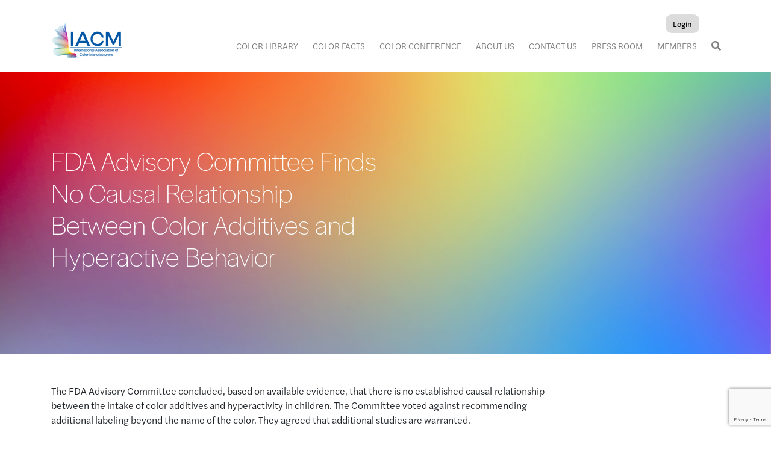

--- FILE ---
content_type: text/html; charset=UTF-8
request_url: https://iacmcolor.org/fda-advisory-committee-finds-no-causal-relationship-between-color-additives-and-hyperactive-behavior/
body_size: 14847
content:
<!DOCTYPE html>
<html lang="en">
    <head>
        <!-- Required meta tags -->
        <meta charset="utf-8">
        <meta name="viewport" content="width=device-width, initial-scale=1, shrink-to-fit=no">
        <title>International Association of Color Manufacturers: FDA Advisory Committee Finds No Causal Relationship Between Color Additives and Hyperactive Behavior</title>
        <meta name="viewport" content="width=device-width">
        <link href="https://iacmcolor.org/wp-content/themes/edgimo-theme/images/favicon.ico" rel="icon" type="image/x-icon" />
        <link rel="stylesheet" href="https://use.typekit.net/bnj4yoi.css">
        <link rel="stylesheet" href="https://use.fontawesome.com/releases/v5.6.1/css/all.css">
        <meta name='robots' content='max-image-preview:large' />
<link rel='dns-prefetch' href='//cdnjs.cloudflare.com' />
<link rel='dns-prefetch' href='//stackpath.bootstrapcdn.com' />
<link rel="alternate" title="oEmbed (JSON)" type="application/json+oembed" href="https://iacmcolor.org/wp-json/oembed/1.0/embed?url=https%3A%2F%2Fiacmcolor.org%2Ffda-advisory-committee-finds-no-causal-relationship-between-color-additives-and-hyperactive-behavior%2F" />
<link rel="alternate" title="oEmbed (XML)" type="text/xml+oembed" href="https://iacmcolor.org/wp-json/oembed/1.0/embed?url=https%3A%2F%2Fiacmcolor.org%2Ffda-advisory-committee-finds-no-causal-relationship-between-color-additives-and-hyperactive-behavior%2F&#038;format=xml" />
		<!-- This site uses the Google Analytics by MonsterInsights plugin v9.11.1 - Using Analytics tracking - https://www.monsterinsights.com/ -->
							<script src="//www.googletagmanager.com/gtag/js?id=G-536WSF2K5J"  data-cfasync="false" data-wpfc-render="false" type="text/javascript" async></script>
			<script data-cfasync="false" data-wpfc-render="false" type="text/javascript">
				var mi_version = '9.11.1';
				var mi_track_user = true;
				var mi_no_track_reason = '';
								var MonsterInsightsDefaultLocations = {"page_location":"https:\/\/iacmcolor.org\/fda-advisory-committee-finds-no-causal-relationship-between-color-additives-and-hyperactive-behavior\/"};
								if ( typeof MonsterInsightsPrivacyGuardFilter === 'function' ) {
					var MonsterInsightsLocations = (typeof MonsterInsightsExcludeQuery === 'object') ? MonsterInsightsPrivacyGuardFilter( MonsterInsightsExcludeQuery ) : MonsterInsightsPrivacyGuardFilter( MonsterInsightsDefaultLocations );
				} else {
					var MonsterInsightsLocations = (typeof MonsterInsightsExcludeQuery === 'object') ? MonsterInsightsExcludeQuery : MonsterInsightsDefaultLocations;
				}

								var disableStrs = [
										'ga-disable-G-536WSF2K5J',
									];

				/* Function to detect opted out users */
				function __gtagTrackerIsOptedOut() {
					for (var index = 0; index < disableStrs.length; index++) {
						if (document.cookie.indexOf(disableStrs[index] + '=true') > -1) {
							return true;
						}
					}

					return false;
				}

				/* Disable tracking if the opt-out cookie exists. */
				if (__gtagTrackerIsOptedOut()) {
					for (var index = 0; index < disableStrs.length; index++) {
						window[disableStrs[index]] = true;
					}
				}

				/* Opt-out function */
				function __gtagTrackerOptout() {
					for (var index = 0; index < disableStrs.length; index++) {
						document.cookie = disableStrs[index] + '=true; expires=Thu, 31 Dec 2099 23:59:59 UTC; path=/';
						window[disableStrs[index]] = true;
					}
				}

				if ('undefined' === typeof gaOptout) {
					function gaOptout() {
						__gtagTrackerOptout();
					}
				}
								window.dataLayer = window.dataLayer || [];

				window.MonsterInsightsDualTracker = {
					helpers: {},
					trackers: {},
				};
				if (mi_track_user) {
					function __gtagDataLayer() {
						dataLayer.push(arguments);
					}

					function __gtagTracker(type, name, parameters) {
						if (!parameters) {
							parameters = {};
						}

						if (parameters.send_to) {
							__gtagDataLayer.apply(null, arguments);
							return;
						}

						if (type === 'event') {
														parameters.send_to = monsterinsights_frontend.v4_id;
							var hookName = name;
							if (typeof parameters['event_category'] !== 'undefined') {
								hookName = parameters['event_category'] + ':' + name;
							}

							if (typeof MonsterInsightsDualTracker.trackers[hookName] !== 'undefined') {
								MonsterInsightsDualTracker.trackers[hookName](parameters);
							} else {
								__gtagDataLayer('event', name, parameters);
							}
							
						} else {
							__gtagDataLayer.apply(null, arguments);
						}
					}

					__gtagTracker('js', new Date());
					__gtagTracker('set', {
						'developer_id.dZGIzZG': true,
											});
					if ( MonsterInsightsLocations.page_location ) {
						__gtagTracker('set', MonsterInsightsLocations);
					}
										__gtagTracker('config', 'G-536WSF2K5J', {"forceSSL":"true","link_attribution":"true"} );
										window.gtag = __gtagTracker;										(function () {
						/* https://developers.google.com/analytics/devguides/collection/analyticsjs/ */
						/* ga and __gaTracker compatibility shim. */
						var noopfn = function () {
							return null;
						};
						var newtracker = function () {
							return new Tracker();
						};
						var Tracker = function () {
							return null;
						};
						var p = Tracker.prototype;
						p.get = noopfn;
						p.set = noopfn;
						p.send = function () {
							var args = Array.prototype.slice.call(arguments);
							args.unshift('send');
							__gaTracker.apply(null, args);
						};
						var __gaTracker = function () {
							var len = arguments.length;
							if (len === 0) {
								return;
							}
							var f = arguments[len - 1];
							if (typeof f !== 'object' || f === null || typeof f.hitCallback !== 'function') {
								if ('send' === arguments[0]) {
									var hitConverted, hitObject = false, action;
									if ('event' === arguments[1]) {
										if ('undefined' !== typeof arguments[3]) {
											hitObject = {
												'eventAction': arguments[3],
												'eventCategory': arguments[2],
												'eventLabel': arguments[4],
												'value': arguments[5] ? arguments[5] : 1,
											}
										}
									}
									if ('pageview' === arguments[1]) {
										if ('undefined' !== typeof arguments[2]) {
											hitObject = {
												'eventAction': 'page_view',
												'page_path': arguments[2],
											}
										}
									}
									if (typeof arguments[2] === 'object') {
										hitObject = arguments[2];
									}
									if (typeof arguments[5] === 'object') {
										Object.assign(hitObject, arguments[5]);
									}
									if ('undefined' !== typeof arguments[1].hitType) {
										hitObject = arguments[1];
										if ('pageview' === hitObject.hitType) {
											hitObject.eventAction = 'page_view';
										}
									}
									if (hitObject) {
										action = 'timing' === arguments[1].hitType ? 'timing_complete' : hitObject.eventAction;
										hitConverted = mapArgs(hitObject);
										__gtagTracker('event', action, hitConverted);
									}
								}
								return;
							}

							function mapArgs(args) {
								var arg, hit = {};
								var gaMap = {
									'eventCategory': 'event_category',
									'eventAction': 'event_action',
									'eventLabel': 'event_label',
									'eventValue': 'event_value',
									'nonInteraction': 'non_interaction',
									'timingCategory': 'event_category',
									'timingVar': 'name',
									'timingValue': 'value',
									'timingLabel': 'event_label',
									'page': 'page_path',
									'location': 'page_location',
									'title': 'page_title',
									'referrer' : 'page_referrer',
								};
								for (arg in args) {
																		if (!(!args.hasOwnProperty(arg) || !gaMap.hasOwnProperty(arg))) {
										hit[gaMap[arg]] = args[arg];
									} else {
										hit[arg] = args[arg];
									}
								}
								return hit;
							}

							try {
								f.hitCallback();
							} catch (ex) {
							}
						};
						__gaTracker.create = newtracker;
						__gaTracker.getByName = newtracker;
						__gaTracker.getAll = function () {
							return [];
						};
						__gaTracker.remove = noopfn;
						__gaTracker.loaded = true;
						window['__gaTracker'] = __gaTracker;
					})();
									} else {
										console.log("");
					(function () {
						function __gtagTracker() {
							return null;
						}

						window['__gtagTracker'] = __gtagTracker;
						window['gtag'] = __gtagTracker;
					})();
									}
			</script>
							<!-- / Google Analytics by MonsterInsights -->
		<style id='wp-img-auto-sizes-contain-inline-css' type='text/css'>
img:is([sizes=auto i],[sizes^="auto," i]){contain-intrinsic-size:3000px 1500px}
/*# sourceURL=wp-img-auto-sizes-contain-inline-css */
</style>
<style id='wp-emoji-styles-inline-css' type='text/css'>

	img.wp-smiley, img.emoji {
		display: inline !important;
		border: none !important;
		box-shadow: none !important;
		height: 1em !important;
		width: 1em !important;
		margin: 0 0.07em !important;
		vertical-align: -0.1em !important;
		background: none !important;
		padding: 0 !important;
	}
/*# sourceURL=wp-emoji-styles-inline-css */
</style>
<link rel='stylesheet' id='wp-block-library-css' href='https://iacmcolor.org/wp-includes/css/dist/block-library/style.min.css?ver=1b9efd125835aa460bf89624b50d472a' type='text/css' media='all' />
<style id='global-styles-inline-css' type='text/css'>
:root{--wp--preset--aspect-ratio--square: 1;--wp--preset--aspect-ratio--4-3: 4/3;--wp--preset--aspect-ratio--3-4: 3/4;--wp--preset--aspect-ratio--3-2: 3/2;--wp--preset--aspect-ratio--2-3: 2/3;--wp--preset--aspect-ratio--16-9: 16/9;--wp--preset--aspect-ratio--9-16: 9/16;--wp--preset--color--black: #000000;--wp--preset--color--cyan-bluish-gray: #abb8c3;--wp--preset--color--white: #ffffff;--wp--preset--color--pale-pink: #f78da7;--wp--preset--color--vivid-red: #cf2e2e;--wp--preset--color--luminous-vivid-orange: #ff6900;--wp--preset--color--luminous-vivid-amber: #fcb900;--wp--preset--color--light-green-cyan: #7bdcb5;--wp--preset--color--vivid-green-cyan: #00d084;--wp--preset--color--pale-cyan-blue: #8ed1fc;--wp--preset--color--vivid-cyan-blue: #0693e3;--wp--preset--color--vivid-purple: #9b51e0;--wp--preset--gradient--vivid-cyan-blue-to-vivid-purple: linear-gradient(135deg,rgb(6,147,227) 0%,rgb(155,81,224) 100%);--wp--preset--gradient--light-green-cyan-to-vivid-green-cyan: linear-gradient(135deg,rgb(122,220,180) 0%,rgb(0,208,130) 100%);--wp--preset--gradient--luminous-vivid-amber-to-luminous-vivid-orange: linear-gradient(135deg,rgb(252,185,0) 0%,rgb(255,105,0) 100%);--wp--preset--gradient--luminous-vivid-orange-to-vivid-red: linear-gradient(135deg,rgb(255,105,0) 0%,rgb(207,46,46) 100%);--wp--preset--gradient--very-light-gray-to-cyan-bluish-gray: linear-gradient(135deg,rgb(238,238,238) 0%,rgb(169,184,195) 100%);--wp--preset--gradient--cool-to-warm-spectrum: linear-gradient(135deg,rgb(74,234,220) 0%,rgb(151,120,209) 20%,rgb(207,42,186) 40%,rgb(238,44,130) 60%,rgb(251,105,98) 80%,rgb(254,248,76) 100%);--wp--preset--gradient--blush-light-purple: linear-gradient(135deg,rgb(255,206,236) 0%,rgb(152,150,240) 100%);--wp--preset--gradient--blush-bordeaux: linear-gradient(135deg,rgb(254,205,165) 0%,rgb(254,45,45) 50%,rgb(107,0,62) 100%);--wp--preset--gradient--luminous-dusk: linear-gradient(135deg,rgb(255,203,112) 0%,rgb(199,81,192) 50%,rgb(65,88,208) 100%);--wp--preset--gradient--pale-ocean: linear-gradient(135deg,rgb(255,245,203) 0%,rgb(182,227,212) 50%,rgb(51,167,181) 100%);--wp--preset--gradient--electric-grass: linear-gradient(135deg,rgb(202,248,128) 0%,rgb(113,206,126) 100%);--wp--preset--gradient--midnight: linear-gradient(135deg,rgb(2,3,129) 0%,rgb(40,116,252) 100%);--wp--preset--font-size--small: 13px;--wp--preset--font-size--medium: 20px;--wp--preset--font-size--large: 36px;--wp--preset--font-size--x-large: 42px;--wp--preset--spacing--20: 0.44rem;--wp--preset--spacing--30: 0.67rem;--wp--preset--spacing--40: 1rem;--wp--preset--spacing--50: 1.5rem;--wp--preset--spacing--60: 2.25rem;--wp--preset--spacing--70: 3.38rem;--wp--preset--spacing--80: 5.06rem;--wp--preset--shadow--natural: 6px 6px 9px rgba(0, 0, 0, 0.2);--wp--preset--shadow--deep: 12px 12px 50px rgba(0, 0, 0, 0.4);--wp--preset--shadow--sharp: 6px 6px 0px rgba(0, 0, 0, 0.2);--wp--preset--shadow--outlined: 6px 6px 0px -3px rgb(255, 255, 255), 6px 6px rgb(0, 0, 0);--wp--preset--shadow--crisp: 6px 6px 0px rgb(0, 0, 0);}:where(.is-layout-flex){gap: 0.5em;}:where(.is-layout-grid){gap: 0.5em;}body .is-layout-flex{display: flex;}.is-layout-flex{flex-wrap: wrap;align-items: center;}.is-layout-flex > :is(*, div){margin: 0;}body .is-layout-grid{display: grid;}.is-layout-grid > :is(*, div){margin: 0;}:where(.wp-block-columns.is-layout-flex){gap: 2em;}:where(.wp-block-columns.is-layout-grid){gap: 2em;}:where(.wp-block-post-template.is-layout-flex){gap: 1.25em;}:where(.wp-block-post-template.is-layout-grid){gap: 1.25em;}.has-black-color{color: var(--wp--preset--color--black) !important;}.has-cyan-bluish-gray-color{color: var(--wp--preset--color--cyan-bluish-gray) !important;}.has-white-color{color: var(--wp--preset--color--white) !important;}.has-pale-pink-color{color: var(--wp--preset--color--pale-pink) !important;}.has-vivid-red-color{color: var(--wp--preset--color--vivid-red) !important;}.has-luminous-vivid-orange-color{color: var(--wp--preset--color--luminous-vivid-orange) !important;}.has-luminous-vivid-amber-color{color: var(--wp--preset--color--luminous-vivid-amber) !important;}.has-light-green-cyan-color{color: var(--wp--preset--color--light-green-cyan) !important;}.has-vivid-green-cyan-color{color: var(--wp--preset--color--vivid-green-cyan) !important;}.has-pale-cyan-blue-color{color: var(--wp--preset--color--pale-cyan-blue) !important;}.has-vivid-cyan-blue-color{color: var(--wp--preset--color--vivid-cyan-blue) !important;}.has-vivid-purple-color{color: var(--wp--preset--color--vivid-purple) !important;}.has-black-background-color{background-color: var(--wp--preset--color--black) !important;}.has-cyan-bluish-gray-background-color{background-color: var(--wp--preset--color--cyan-bluish-gray) !important;}.has-white-background-color{background-color: var(--wp--preset--color--white) !important;}.has-pale-pink-background-color{background-color: var(--wp--preset--color--pale-pink) !important;}.has-vivid-red-background-color{background-color: var(--wp--preset--color--vivid-red) !important;}.has-luminous-vivid-orange-background-color{background-color: var(--wp--preset--color--luminous-vivid-orange) !important;}.has-luminous-vivid-amber-background-color{background-color: var(--wp--preset--color--luminous-vivid-amber) !important;}.has-light-green-cyan-background-color{background-color: var(--wp--preset--color--light-green-cyan) !important;}.has-vivid-green-cyan-background-color{background-color: var(--wp--preset--color--vivid-green-cyan) !important;}.has-pale-cyan-blue-background-color{background-color: var(--wp--preset--color--pale-cyan-blue) !important;}.has-vivid-cyan-blue-background-color{background-color: var(--wp--preset--color--vivid-cyan-blue) !important;}.has-vivid-purple-background-color{background-color: var(--wp--preset--color--vivid-purple) !important;}.has-black-border-color{border-color: var(--wp--preset--color--black) !important;}.has-cyan-bluish-gray-border-color{border-color: var(--wp--preset--color--cyan-bluish-gray) !important;}.has-white-border-color{border-color: var(--wp--preset--color--white) !important;}.has-pale-pink-border-color{border-color: var(--wp--preset--color--pale-pink) !important;}.has-vivid-red-border-color{border-color: var(--wp--preset--color--vivid-red) !important;}.has-luminous-vivid-orange-border-color{border-color: var(--wp--preset--color--luminous-vivid-orange) !important;}.has-luminous-vivid-amber-border-color{border-color: var(--wp--preset--color--luminous-vivid-amber) !important;}.has-light-green-cyan-border-color{border-color: var(--wp--preset--color--light-green-cyan) !important;}.has-vivid-green-cyan-border-color{border-color: var(--wp--preset--color--vivid-green-cyan) !important;}.has-pale-cyan-blue-border-color{border-color: var(--wp--preset--color--pale-cyan-blue) !important;}.has-vivid-cyan-blue-border-color{border-color: var(--wp--preset--color--vivid-cyan-blue) !important;}.has-vivid-purple-border-color{border-color: var(--wp--preset--color--vivid-purple) !important;}.has-vivid-cyan-blue-to-vivid-purple-gradient-background{background: var(--wp--preset--gradient--vivid-cyan-blue-to-vivid-purple) !important;}.has-light-green-cyan-to-vivid-green-cyan-gradient-background{background: var(--wp--preset--gradient--light-green-cyan-to-vivid-green-cyan) !important;}.has-luminous-vivid-amber-to-luminous-vivid-orange-gradient-background{background: var(--wp--preset--gradient--luminous-vivid-amber-to-luminous-vivid-orange) !important;}.has-luminous-vivid-orange-to-vivid-red-gradient-background{background: var(--wp--preset--gradient--luminous-vivid-orange-to-vivid-red) !important;}.has-very-light-gray-to-cyan-bluish-gray-gradient-background{background: var(--wp--preset--gradient--very-light-gray-to-cyan-bluish-gray) !important;}.has-cool-to-warm-spectrum-gradient-background{background: var(--wp--preset--gradient--cool-to-warm-spectrum) !important;}.has-blush-light-purple-gradient-background{background: var(--wp--preset--gradient--blush-light-purple) !important;}.has-blush-bordeaux-gradient-background{background: var(--wp--preset--gradient--blush-bordeaux) !important;}.has-luminous-dusk-gradient-background{background: var(--wp--preset--gradient--luminous-dusk) !important;}.has-pale-ocean-gradient-background{background: var(--wp--preset--gradient--pale-ocean) !important;}.has-electric-grass-gradient-background{background: var(--wp--preset--gradient--electric-grass) !important;}.has-midnight-gradient-background{background: var(--wp--preset--gradient--midnight) !important;}.has-small-font-size{font-size: var(--wp--preset--font-size--small) !important;}.has-medium-font-size{font-size: var(--wp--preset--font-size--medium) !important;}.has-large-font-size{font-size: var(--wp--preset--font-size--large) !important;}.has-x-large-font-size{font-size: var(--wp--preset--font-size--x-large) !important;}
/*# sourceURL=global-styles-inline-css */
</style>

<style id='classic-theme-styles-inline-css' type='text/css'>
/*! This file is auto-generated */
.wp-block-button__link{color:#fff;background-color:#32373c;border-radius:9999px;box-shadow:none;text-decoration:none;padding:calc(.667em + 2px) calc(1.333em + 2px);font-size:1.125em}.wp-block-file__button{background:#32373c;color:#fff;text-decoration:none}
/*# sourceURL=/wp-includes/css/classic-themes.min.css */
</style>
<link rel='stylesheet' id='categories-images-styles-css' href='https://iacmcolor.org/wp-content/plugins/categories-images/assets/css/zci-styles.css?ver=3.3.1' type='text/css' media='all' />
<link rel='stylesheet' id='contact-form-7-css' href='https://iacmcolor.org/wp-content/plugins/contact-form-7/includes/css/styles.css?ver=6.1.4' type='text/css' media='all' />
<link rel='stylesheet' id='edgimo_main_style-css' href='https://iacmcolor.org/wp-content/themes/edgimo-theme/css/style.css?q=1769130683&#038;ver=1b9efd125835aa460bf89624b50d472a' type='text/css' media='all' />
<link rel='stylesheet' id='wp-document-revisions-front-css' href='https://iacmcolor.org/wp-content/plugins/wp-document-revisions/css/style-front.css?ver=3.8.1' type='text/css' media='all' />
<!--n2css--><!--n2js--><script type="text/javascript" src="https://iacmcolor.org/wp-content/plugins/google-analytics-for-wordpress/assets/js/frontend-gtag.min.js?ver=9.11.1" id="monsterinsights-frontend-script-js" async="async" data-wp-strategy="async"></script>
<script data-cfasync="false" data-wpfc-render="false" type="text/javascript" id='monsterinsights-frontend-script-js-extra'>/* <![CDATA[ */
var monsterinsights_frontend = {"js_events_tracking":"true","download_extensions":"doc,pdf,ppt,zip,xls,docx,pptx,xlsx","inbound_paths":"[{\"path\":\"\\\/go\\\/\",\"label\":\"affiliate\"},{\"path\":\"\\\/recommend\\\/\",\"label\":\"affiliate\"}]","home_url":"https:\/\/iacmcolor.org","hash_tracking":"false","v4_id":"G-536WSF2K5J"};/* ]]> */
</script>
<script type="text/javascript" src="https://iacmcolor.org/wp-includes/js/jquery/jquery.min.js?ver=3.7.1" id="jquery-core-js"></script>
<script type="text/javascript" src="https://iacmcolor.org/wp-includes/js/jquery/jquery-migrate.min.js?ver=3.4.1" id="jquery-migrate-js"></script>
<script type="text/javascript" id="3d-flip-book-client-locale-loader-js-extra">
/* <![CDATA[ */
var FB3D_CLIENT_LOCALE = {"ajaxurl":"https://iacmcolor.org/wp-admin/admin-ajax.php","dictionary":{"Table of contents":"Table of contents","Close":"Close","Bookmarks":"Bookmarks","Thumbnails":"Thumbnails","Search":"Search","Share":"Share","Facebook":"Facebook","Twitter":"Twitter","Email":"Email","Play":"Play","Previous page":"Previous page","Next page":"Next page","Zoom in":"Zoom in","Zoom out":"Zoom out","Fit view":"Fit view","Auto play":"Auto play","Full screen":"Full screen","More":"More","Smart pan":"Smart pan","Single page":"Single page","Sounds":"Sounds","Stats":"Stats","Print":"Print","Download":"Download","Goto first page":"Goto first page","Goto last page":"Goto last page"},"images":"https://iacmcolor.org/wp-content/plugins/interactive-3d-flipbook-powered-physics-engine/assets/images/","jsData":{"urls":[],"posts":{"ids_mis":[],"ids":[]},"pages":[],"firstPages":[],"bookCtrlProps":[],"bookTemplates":[]},"key":"3d-flip-book","pdfJS":{"pdfJsLib":"https://iacmcolor.org/wp-content/plugins/interactive-3d-flipbook-powered-physics-engine/assets/js/pdf.min.js?ver=4.3.136","pdfJsWorker":"https://iacmcolor.org/wp-content/plugins/interactive-3d-flipbook-powered-physics-engine/assets/js/pdf.worker.js?ver=4.3.136","stablePdfJsLib":"https://iacmcolor.org/wp-content/plugins/interactive-3d-flipbook-powered-physics-engine/assets/js/stable/pdf.min.js?ver=2.5.207","stablePdfJsWorker":"https://iacmcolor.org/wp-content/plugins/interactive-3d-flipbook-powered-physics-engine/assets/js/stable/pdf.worker.js?ver=2.5.207","pdfJsCMapUrl":"https://iacmcolor.org/wp-content/plugins/interactive-3d-flipbook-powered-physics-engine/assets/cmaps/"},"cacheurl":"https://iacmcolor.org/wp-content/uploads/3d-flip-book/cache/","pluginsurl":"https://iacmcolor.org/wp-content/plugins/","pluginurl":"https://iacmcolor.org/wp-content/plugins/interactive-3d-flipbook-powered-physics-engine/","thumbnailSize":{"width":"150","height":"150"},"version":"1.16.17"};
//# sourceURL=3d-flip-book-client-locale-loader-js-extra
/* ]]> */
</script>
<script type="text/javascript" src="https://iacmcolor.org/wp-content/plugins/interactive-3d-flipbook-powered-physics-engine/assets/js/client-locale-loader.js?ver=1.16.17" id="3d-flip-book-client-locale-loader-js" async="async" data-wp-strategy="async"></script>
<script type="text/javascript" src="https://iacmcolor.org/wp-content/themes/edgimo-theme/js/edgimo.js?q=2&amp;ver=1b9efd125835aa460bf89624b50d472a" id="edgimo_script-js"></script>
<script type="text/javascript" src="https://cdnjs.cloudflare.com/ajax/libs/popper.js/1.14.0/umd/popper.min.js?ver=1b9efd125835aa460bf89624b50d472a" id="popper_script-js"></script>
<script type="text/javascript" src="https://stackpath.bootstrapcdn.com/bootstrap/4.1.0/js/bootstrap.min.js?ver=1b9efd125835aa460bf89624b50d472a" id="bootstrap_script-js"></script>
<link rel="https://api.w.org/" href="https://iacmcolor.org/wp-json/" /><link rel="alternate" title="JSON" type="application/json" href="https://iacmcolor.org/wp-json/wp/v2/posts/16682" /><link rel="EditURI" type="application/rsd+xml" title="RSD" href="https://iacmcolor.org/xmlrpc.php?rsd" />

<link rel="canonical" href="https://iacmcolor.org/fda-advisory-committee-finds-no-causal-relationship-between-color-additives-and-hyperactive-behavior/" />
<link rel='shortlink' href='https://iacmcolor.org/?p=16682' />
<meta name="tec-api-version" content="v1"><meta name="tec-api-origin" content="https://iacmcolor.org"><link rel="alternate" href="https://iacmcolor.org/wp-json/tribe/events/v1/" /><link rel="icon" href="https://iacmcolor.org/wp-content/uploads/2020/02/cropped-iacm-icon-2020-1-32x32.png" sizes="32x32" />
<link rel="icon" href="https://iacmcolor.org/wp-content/uploads/2020/02/cropped-iacm-icon-2020-1-192x192.png" sizes="192x192" />
<link rel="apple-touch-icon" href="https://iacmcolor.org/wp-content/uploads/2020/02/cropped-iacm-icon-2020-1-180x180.png" />
<meta name="msapplication-TileImage" content="https://iacmcolor.org/wp-content/uploads/2020/02/cropped-iacm-icon-2020-1-270x270.png" />
		<style type="text/css" id="wp-custom-css">
			.page-id-16818 .main-banner .bg-image {
    background-size: cover;
}


.page-id-16818 .main-banner .container, .page-id-64 .main-banner .container, .page-id-182 .main-banner .container {
	padding-top: 0;
	padding-bottom: 0;
	
}


@media only screen and (max-width: 991px) {
  
	.page-id-16818 .main-banner .bg-image, .page-id-64 .main-banner .bg-image, .page-id-182 .main-banner .bg-image {
    background-size: contain;
    background-position: center;
		
		display: none;
}
	
	
}


/* Calcium Carbonate feature color styles */

.postid-17352 h1 {
    color: #000000;
}

.featured-banner h2, .featured-banner .copy {
    color: #000000;
}

.postid-43130 h1 {
    color: #000000;
}

.postid-387 h1 {
    color: #000000;
}

.postid-370 h1 {
    color: #000000;
}

.postid-368 h1 {
    color: #000000;
}

.postid-374 h1 {
    color: #000000;
}

.postid-389 h1 {
    color: #000000;
}


/* Registration Open banner */

/*
.page-id-182 .main-banner::before, .page-id-64 .main-banner::before {
    content: url(https://iacmcolor.org/wp-content/uploads/2022/08/reg-open-banner2.png);
    position: absolute;
    width: 300px;
    left: -75px;
    top: -50px;
    z-index: 2;
}

.page-id-182 .main-banner, .page-id-64 .main-banner::before {
    overflow: hidden;
}

.page-id-182 .main-banner .container, .page-id-64 .main-banner::before {
    z-index: 1;
}

*/



/* Global Color Conference page - Hide default Sponsors block title text, edits to main banner display */

.page-id-182 .container > h2 {
	display: none;
}

.page-id-182 .main-banner {
	/* min-height: 400px; */
}

.page-id-182 .main-banner .bg-image {
    background-position: top;
}

@media only screen and (max-width: 991px) {
	.page-id-182 .main-banner {
		/* display: none; */
	}
}


/* New Become a Member Page */

.page-id-30620 .membershipblock {
    padding: 80px 40px;
    background: #efefef;
    color: #000000;
    min-height: 300px;
    text-align: center;
    border-radius: 10px;
}

.page-id-30620 .membership-container {
    margin-top: 40px;
}

.page-id-30620 .basic-banner iframe {
    margin-top: 3em;
	border-radius:10px
}

.page-id-30620 .membership-opportunities-blocks {
    margin: 0 40px;
}

/*
.page-id-30620 .main-banner.text-center .container {
    padding-top: 40px;
	  padding-bottom: 40px;
}
*/

.page-id-30620 .wrap div:nth-child(3) .container {
    padding-top: 40px;
	  padding-bottom: 40px;
}

.page-id-30620 img.expertise-block-img {
    margin-top: 3em;
    border-radius: 10px;
}


@media only screen and (max-width: 991px) {
  
	.page-id-30620 .bg-image {
		display: none;
	}
	
	.page-id-30620 .wrap .main-banner.text-center:nth-child(1) {
    background-image: url(https://iacmcolor.org/wp-content/uploads/2023/09/membership-banner-2-scaled.jpg);
}
	
	.page-id-30620 .wrap .basic-banner:nth-child(2)  {
    background-color: #f3f1f2 !important;
}	
	
}

/* Table formatting fix for State Bill Tracker */

.postid-31816 .wp-block-table td + td {
	width: auto;
}

/* Black header text for smaller screens */

@media only screen and (max-width: 991px) {

.page-id-239 h1.thin {
    color: #000000;
}
}


/* GCC Sponsors Centering */

.page-id-182 .content-row .text-center .row {
		justify-content: center;

}

/* Callout Block */

.callout-block {
    background: #f8f9fa;
    padding: 2rem;
    margin: 2rem 0;
    box-shadow: 2px 2px 8px #cccccc;
}

/* Mobile Header Color for Readability */

@media screen and (max-width: 991px) {
    
    .post-template-default h1.thin {
        color: #000000;
    }

    .page-template-default h1.thin {
        color: #000000;
    }
	
	.category h1.thin {
        color: #000000;
    }

}

/* Featured Color Banner Text */

/*
.featured-banner h2, .featured-banner .copy {
    color: #ffffff;
}
*/

/* Homepage Slider Draft Page */

.page-id-37949 .basic-banner {
    display: none;
}

/* New Webpage Changes */

.page-id-38087 h2 {
	margin-bottom: 40px
}

@media screen and (max-width: 991px) {
    .page-template-default h2 {
        color: #000000;
    }
}

/* Global Reg Status Table */

.page-id-38150 table, .page-id-38150 table tr, .page-id-38150 table tr td {
	border: 1px solid black;
}

.page-id-38150 table tr td {
	padding: 8px;
}


/* Hide GCC Banner and Subnav */

.page-id-182 .main-banner.text-center {
    display: none;
}

.conference-menu-wrap {
    display: none;
}


/* Press Room */

.category-72 .bg-image {
    background: url(https://iacmcolor.org/iacm-staging/wp-content/uploads/2025/05/press-room-banner-1.jpg) !important;
    background-position: center !important;
    background-size: cover !important;
}

/*
li#menu-item-38785 a.nav-link {
    color: #3258a1;
    font-weight: bold;
}

li#menu-item-38785 a.nav-link:hover{
    color: #b429a8;
}
*/

li#menu-item-254 .dropdown-menu :nth-child(4) {
    margin-left: 20px;
}

/* Litigation Press Post */

.postid-43231 h1.thin {
    display: none;
}		</style>
						<style type="text/css" id="c4wp-checkout-css">
					.woocommerce-checkout .c4wp_captcha_field {
						margin-bottom: 10px;
						margin-top: 15px;
						position: relative;
						display: inline-block;
					}
				</style>
								<style type="text/css" id="c4wp-v3-lp-form-css">
					.login #login, .login #lostpasswordform {
						min-width: 350px !important;
					}
					.wpforms-field-c4wp iframe {
						width: 100% !important;
					}
				</style>
							<style type="text/css" id="c4wp-v3-lp-form-css">
				.login #login, .login #lostpasswordform {
					min-width: 350px !important;
				}
				.wpforms-field-c4wp iframe {
					width: 100% !important;
				}
			</style>
			    </head>
    <body class="wp-singular post-template-default single single-post postid-16682 single-format-standard wp-theme-edgimo-theme tribe-no-js">
        <header id="header">
            <div class="container-fluid position-relative">
                <div class="text-right mt-4 pr-md-5 mr-md-3">
                                            <a class="btn logout-button" href="https://iacmcolor.org/wp-login.php" >Login</a>
                                    </div>
                     
                <nav class="navbar navbar-expand-lg navbar-light pt-0">
                  <a class="navbar-brand p-0" href="https://iacmcolor.org">
                    <img src="https://iacmcolor.org/wp-content/themes/edgimo-theme/images/iacm-logo-2020-1.png" alt="IACM">
                    </a>
                    <a class="nav-link ml-auto d-block d-lg-none" href="https://iacmcolor.org/search/"><i class="fas fa-search"></i></a>
                    <button class="navbar-toggler" type="button" data-toggle="collapse" data-target="#main-menu" aria-controls="main-menu" aria-expanded="false" aria-label="Toggle navigation">
                        <i class="fas fa-bars"></i>
                    </button>

                    <div id="main-menu" class="collapse navbar-collapse"><ul id="menu-main-nav" class="navbar-nav ml-auto"><li id="menu-item-253" class="menu-item menu-item-type-post_type menu-item-object-page menu-item-253 nav-item">
	<a class="nav-link"  href="https://iacmcolor.org/color-library/">Color Library</a></li>
<li id="menu-item-254" class="menu-item menu-item-type-custom menu-item-object-custom menu-item-has-children menu-item-254 nav-item dropdown">
	<a class="nav-link dropdown-toggle"  href="#" data-toggle="dropdown" aria-haspopup="true" aria-expanded="false">Color Facts</a>
<div class="dropdown-menu" role="menu">
<a class="dropdown-item"  href="https://iacmcolor.org/what-are-colors/">What are Colors?</a><a class="dropdown-item"  href="https://iacmcolor.org/why-use-colors/">Why Use Colors?</a><a class="dropdown-item"  href="https://iacmcolor.org/why-colors-are-safe/">Why Colors are Safe</a><a class="dropdown-item"  href="https://iacmcolor.org/safety-of-synthetic-certified-colors/">Safety of Synthetic (Certified) Colors</a><a class="dropdown-item"  href="https://iacmcolor.org/how-colors-are-regulated/">How Colors are Regulated</a><a class="dropdown-item"  href="https://iacmcolor.org/faqs-on-color/">FAQs on Color</a>
</div>
</li>
<li id="menu-item-21797" class="menu-item menu-item-type-post_type menu-item-object-page menu-item-21797 nav-item">
	<a class="nav-link"  href="https://iacmcolor.org/global-color-conference/">Color Conference</a></li>
<li id="menu-item-260" class="menu-item menu-item-type-custom menu-item-object-custom menu-item-has-children menu-item-260 nav-item dropdown">
	<a class="nav-link dropdown-toggle"  href="#" data-toggle="dropdown" aria-haspopup="true" aria-expanded="false">About Us</a>
<div class="dropdown-menu" role="menu">
<a class="dropdown-item"  href="https://iacmcolor.org/about-iacm/">About Us</a><a class="dropdown-item"  href="https://iacmcolor.org/become-a-member/">Become a Member</a>
</div>
</li>
<li id="menu-item-263" class="menu-item menu-item-type-post_type menu-item-object-page menu-item-263 nav-item">
	<a class="nav-link"  href="https://iacmcolor.org/contact-us/">Contact Us</a></li>
<li id="menu-item-38785" class="menu-item menu-item-type-taxonomy menu-item-object-category menu-item-38785 nav-item">
	<a class="nav-link"  href="https://iacmcolor.org/category/press-room/">Press Room</a></li>
<li id="menu-item-288" class="menu-item menu-item-type-post_type menu-item-object-page menu-item-has-children menu-item-288 nav-item dropdown">
	<a class="nav-link dropdown-toggle"  href="https://iacmcolor.org/members/" data-toggle="dropdown" aria-haspopup="true" aria-expanded="false">Members</a>
<div class="dropdown-menu" role="menu">
<a class="dropdown-item"  href="https://iacmcolor.org/members/">Members Home</a><a class="dropdown-item"  href="https://iacmcolor.org/members/updates/">Updates</a><a class="dropdown-item"  href="https://iacmcolor.org/members/events/">Meetings &#038; Events</a><a class="dropdown-item"  href="https://iacmcolor.org/members/meeting-materials-2/">Meeting Materials</a><a class="dropdown-item"  href="https://iacmcolor.org/members/#member-resources">Resource Library</a><a class="dropdown-item"  href="https://iacmcolor.org/category/color-database/">Color Database</a>
</div>
</li>
</ul></div>                    <ul class="navbar-nav ml-auto d-none d-lg-flex">
                        <li class="nav-item">
                            <a class="nav-link" href="https://iacmcolor.org/search/"><i class="fas fa-search"></i></a>
                        </li>
                    </ul>
                    
                </nav>
            </div>
        </header>

        <div class="wrap">

            

            
	<div 
					class="basic-banner" 
					>
		<div class="bg-image" 
			 
				style="background-image:url(https://iacmcolor.org/wp-content/themes/edgimo-theme/images/default-banner.jpg);"
					></div>
		<div class="container" style="color:#ffffff;">
			<div class="row">
				<div 
											class="col-lg-6"
									>
											<h1 class="thin">FDA Advisory Committee Finds No Causal Relationship Between Color Additives and Hyperactive Behavior</h1>
																				<div class="copy">
											</div>
				</div>
			</div>
		</div>
	</div>

			<div class="content-row">
				<div class="container">
					<div class="row">
						<div class="col-lg-9">
							<p>The FDA Advisory Committee concluded, based on available evidence, that there is no established causal relationship between the intake of color additives and hyperactivity in children.  The Committee voted against recommending additional labeling beyond the name of the color. They agreed that additional studies are warranted.</p>
<p><a href="/wp-content/uploads/2011/03/FDAAdvisoryComittee_FoodAdditiveFindings_03312011.pdf" target="_new" rel="noopener noreferrer">Read IACM&#8217;s comments.</a></p>
						</div>
					</div>

									</div>
			</div>
            
        

</div>
<footer id="footer" class="section fp-auto-height text-white py-5">
	<div class="container-fluid">
		<div class="row">
			<div class="col-7 col-md-9 mb-3">
				<p>
					<b>Contact Info</b><br>
					1101 17th Street NW,<br>
					Suite 700<br>
					Washington, DC 20036
				</p>
				<!-- <p><i class="fas fa-phone"></i> (202) 293.5800</p>
				<p><i class="fas fa-fax"></i> (202) 463.8998</p>
				<p><i class="fas fa-envelope"></i> info@iacmcolor.org</p> -->
			</div>
			
			
			<div class="col-7 col-md-3 mb-3">
    			<h3>Follow Us On Social Media</h3>
				<ul class="footer-social">
					<li><a href="https://twitter.com/iacmcolor" target="_blank"><img alt="Twitter" src="https://iacmcolor.org/wp-content/uploads/2019/07/twitter-icon1.png"></a></li>
					<li><a href="https://www.linkedin.com/company/international-association-of-color-manufacturers-inc/about/"><img alt="LinkedIn" src="https://iacmcolor.org/wp-content/uploads/2019/07/linkedin-icon1.png" target="_blank"></a></li>
				</ul>
			</div>
			
			
			
			
			
			
			
			<!--
			<div class="col-4 col-md-9 mb-3">
				<p><a href="#">Terms of Use</a></p>
				<p><a href="#">Proxy</a></p>
			</div>
			-->
		</div>
		<p>©2026 International Association of Color Manufacturers</p>
	</div>
</footer>


 <script type="speculationrules">
{"prefetch":[{"source":"document","where":{"and":[{"href_matches":"/*"},{"not":{"href_matches":["/wp-*.php","/wp-admin/*","/wp-content/uploads/*","/wp-content/*","/wp-content/plugins/*","/wp-content/themes/edgimo-theme/*","/*\\?(.+)"]}},{"not":{"selector_matches":"a[rel~=\"nofollow\"]"}},{"not":{"selector_matches":".no-prefetch, .no-prefetch a"}}]},"eagerness":"conservative"}]}
</script>
		<script>
		( function ( body ) {
			'use strict';
			body.className = body.className.replace( /\btribe-no-js\b/, 'tribe-js' );
		} )( document.body );
		</script>
		<script> /* <![CDATA[ */var tribe_l10n_datatables = {"aria":{"sort_ascending":": activate to sort column ascending","sort_descending":": activate to sort column descending"},"length_menu":"Show _MENU_ entries","empty_table":"No data available in table","info":"Showing _START_ to _END_ of _TOTAL_ entries","info_empty":"Showing 0 to 0 of 0 entries","info_filtered":"(filtered from _MAX_ total entries)","zero_records":"No matching records found","search":"Search:","all_selected_text":"All items on this page were selected. ","select_all_link":"Select all pages","clear_selection":"Clear Selection.","pagination":{"all":"All","next":"Next","previous":"Previous"},"select":{"rows":{"0":"","_":": Selected %d rows","1":": Selected 1 row"}},"datepicker":{"dayNames":["Sunday","Monday","Tuesday","Wednesday","Thursday","Friday","Saturday"],"dayNamesShort":["Sun","Mon","Tue","Wed","Thu","Fri","Sat"],"dayNamesMin":["S","M","T","W","T","F","S"],"monthNames":["January","February","March","April","May","June","July","August","September","October","November","December"],"monthNamesShort":["January","February","March","April","May","June","July","August","September","October","November","December"],"monthNamesMin":["Jan","Feb","Mar","Apr","May","Jun","Jul","Aug","Sep","Oct","Nov","Dec"],"nextText":"Next","prevText":"Prev","currentText":"Today","closeText":"Done","today":"Today","clear":"Clear"}};/* ]]> */ </script><script type="text/javascript" src="https://iacmcolor.org/wp-content/plugins/the-events-calendar/common/build/js/user-agent.js?ver=da75d0bdea6dde3898df" id="tec-user-agent-js"></script>
<script type="text/javascript" src="https://iacmcolor.org/wp-includes/js/dist/hooks.min.js?ver=dd5603f07f9220ed27f1" id="wp-hooks-js"></script>
<script type="text/javascript" src="https://iacmcolor.org/wp-includes/js/dist/i18n.min.js?ver=c26c3dc7bed366793375" id="wp-i18n-js"></script>
<script type="text/javascript" id="wp-i18n-js-after">
/* <![CDATA[ */
wp.i18n.setLocaleData( { 'text direction\u0004ltr': [ 'ltr' ] } );
//# sourceURL=wp-i18n-js-after
/* ]]> */
</script>
<script type="text/javascript" src="https://iacmcolor.org/wp-content/plugins/contact-form-7/includes/swv/js/index.js?ver=6.1.4" id="swv-js"></script>
<script type="text/javascript" id="contact-form-7-js-before">
/* <![CDATA[ */
var wpcf7 = {
    "api": {
        "root": "https:\/\/iacmcolor.org\/wp-json\/",
        "namespace": "contact-form-7\/v1"
    }
};
//# sourceURL=contact-form-7-js-before
/* ]]> */
</script>
<script type="text/javascript" src="https://iacmcolor.org/wp-content/plugins/contact-form-7/includes/js/index.js?ver=6.1.4" id="contact-form-7-js"></script>
<script type="text/javascript" src="https://www.google.com/recaptcha/api.js?render=6LezUGoeAAAAAHSA1vNMyy06iRw4vpNqL6qBQqKV&amp;ver=3.0" id="google-recaptcha-js"></script>
<script type="text/javascript" src="https://iacmcolor.org/wp-includes/js/dist/vendor/wp-polyfill.min.js?ver=3.15.0" id="wp-polyfill-js"></script>
<script type="text/javascript" id="wpcf7-recaptcha-js-before">
/* <![CDATA[ */
var wpcf7_recaptcha = {
    "sitekey": "6LezUGoeAAAAAHSA1vNMyy06iRw4vpNqL6qBQqKV",
    "actions": {
        "homepage": "homepage",
        "contactform": "contactform"
    }
};
//# sourceURL=wpcf7-recaptcha-js-before
/* ]]> */
</script>
<script type="text/javascript" src="https://iacmcolor.org/wp-content/plugins/contact-form-7/modules/recaptcha/index.js?ver=6.1.4" id="wpcf7-recaptcha-js"></script>
<script id="wp-emoji-settings" type="application/json">
{"baseUrl":"https://s.w.org/images/core/emoji/17.0.2/72x72/","ext":".png","svgUrl":"https://s.w.org/images/core/emoji/17.0.2/svg/","svgExt":".svg","source":{"concatemoji":"https://iacmcolor.org/wp-includes/js/wp-emoji-release.min.js?ver=1b9efd125835aa460bf89624b50d472a"}}
</script>
<script type="module">
/* <![CDATA[ */
/*! This file is auto-generated */
const a=JSON.parse(document.getElementById("wp-emoji-settings").textContent),o=(window._wpemojiSettings=a,"wpEmojiSettingsSupports"),s=["flag","emoji"];function i(e){try{var t={supportTests:e,timestamp:(new Date).valueOf()};sessionStorage.setItem(o,JSON.stringify(t))}catch(e){}}function c(e,t,n){e.clearRect(0,0,e.canvas.width,e.canvas.height),e.fillText(t,0,0);t=new Uint32Array(e.getImageData(0,0,e.canvas.width,e.canvas.height).data);e.clearRect(0,0,e.canvas.width,e.canvas.height),e.fillText(n,0,0);const a=new Uint32Array(e.getImageData(0,0,e.canvas.width,e.canvas.height).data);return t.every((e,t)=>e===a[t])}function p(e,t){e.clearRect(0,0,e.canvas.width,e.canvas.height),e.fillText(t,0,0);var n=e.getImageData(16,16,1,1);for(let e=0;e<n.data.length;e++)if(0!==n.data[e])return!1;return!0}function u(e,t,n,a){switch(t){case"flag":return n(e,"\ud83c\udff3\ufe0f\u200d\u26a7\ufe0f","\ud83c\udff3\ufe0f\u200b\u26a7\ufe0f")?!1:!n(e,"\ud83c\udde8\ud83c\uddf6","\ud83c\udde8\u200b\ud83c\uddf6")&&!n(e,"\ud83c\udff4\udb40\udc67\udb40\udc62\udb40\udc65\udb40\udc6e\udb40\udc67\udb40\udc7f","\ud83c\udff4\u200b\udb40\udc67\u200b\udb40\udc62\u200b\udb40\udc65\u200b\udb40\udc6e\u200b\udb40\udc67\u200b\udb40\udc7f");case"emoji":return!a(e,"\ud83e\u1fac8")}return!1}function f(e,t,n,a){let r;const o=(r="undefined"!=typeof WorkerGlobalScope&&self instanceof WorkerGlobalScope?new OffscreenCanvas(300,150):document.createElement("canvas")).getContext("2d",{willReadFrequently:!0}),s=(o.textBaseline="top",o.font="600 32px Arial",{});return e.forEach(e=>{s[e]=t(o,e,n,a)}),s}function r(e){var t=document.createElement("script");t.src=e,t.defer=!0,document.head.appendChild(t)}a.supports={everything:!0,everythingExceptFlag:!0},new Promise(t=>{let n=function(){try{var e=JSON.parse(sessionStorage.getItem(o));if("object"==typeof e&&"number"==typeof e.timestamp&&(new Date).valueOf()<e.timestamp+604800&&"object"==typeof e.supportTests)return e.supportTests}catch(e){}return null}();if(!n){if("undefined"!=typeof Worker&&"undefined"!=typeof OffscreenCanvas&&"undefined"!=typeof URL&&URL.createObjectURL&&"undefined"!=typeof Blob)try{var e="postMessage("+f.toString()+"("+[JSON.stringify(s),u.toString(),c.toString(),p.toString()].join(",")+"));",a=new Blob([e],{type:"text/javascript"});const r=new Worker(URL.createObjectURL(a),{name:"wpTestEmojiSupports"});return void(r.onmessage=e=>{i(n=e.data),r.terminate(),t(n)})}catch(e){}i(n=f(s,u,c,p))}t(n)}).then(e=>{for(const n in e)a.supports[n]=e[n],a.supports.everything=a.supports.everything&&a.supports[n],"flag"!==n&&(a.supports.everythingExceptFlag=a.supports.everythingExceptFlag&&a.supports[n]);var t;a.supports.everythingExceptFlag=a.supports.everythingExceptFlag&&!a.supports.flag,a.supports.everything||((t=a.source||{}).concatemoji?r(t.concatemoji):t.wpemoji&&t.twemoji&&(r(t.twemoji),r(t.wpemoji)))});
//# sourceURL=https://iacmcolor.org/wp-includes/js/wp-emoji-loader.min.js
/* ]]> */
</script>
<!-- CAPTCHA added with CAPTCHA 4WP plugin. More information: https://captcha4wp.com -->			<script  id="c4wp-recaptcha-js" src="https://www.google.com/recaptcha/api.js?render=6Le086UUAAAAAFSzrwJV2-wWjjAJgg9aB67CMKQL&#038;hl=en"></script>
			<script id="c4wp-inline-js" type="text/javascript">
				/* @v3-js:start */
					let c4wp_onloadCallback = function() {
						for ( var i = 0; i < document.forms.length; i++ ) {
							let form 		   = document.forms[i];
							let captcha_div    = form.querySelector( '.c4wp_captcha_field_div:not(.rendered)' );
							let jetpack_sso    = form.querySelector( '#jetpack-sso-wrap' );
							var wcblock_submit = form.querySelector( '.wc-block-components-checkout-place-order-button' );
							var has_wc_submit  = null !== wcblock_submit;
							
							if ( null === captcha_div && ! has_wc_submit || form.id == 'create-group-form' ) {	
								if ( ! form.parentElement.classList.contains( 'nf-form-layout' ) ) {
									continue;
								}
							
							}
							if ( ! has_wc_submit ) {
								if ( !( captcha_div.offsetWidth || captcha_div.offsetHeight || captcha_div.getClientRects().length ) ) {					    	
									if ( jetpack_sso == null && ! form.classList.contains( 'woocommerce-form-login' ) ) {
										continue;
									}
								}
							}

							let alreadyCloned = form.querySelector( '.c4wp-submit' );
							if ( null != alreadyCloned ) {
								continue;
							}

							let foundSubmitBtn = form.querySelector( '#signup-form [type=submit], [type=submit]:not(#group-creation-create):not([name="signup_submit"]):not([name="ac_form_submit"]):not(.verify-captcha)' );
							let cloned = false;
							let clone  = false;

							// Submit button found, clone it.
							if ( foundSubmitBtn ) {
								clone = foundSubmitBtn.cloneNode(true);
								clone.classList.add( 'c4wp-submit' );
								clone.removeAttribute( 'onclick' );
								clone.removeAttribute( 'onkeypress' );
								if ( foundSubmitBtn.parentElement.form === null ) {
									foundSubmitBtn.parentElement.prepend(clone);
								} else {
									foundSubmitBtn.parentElement.insertBefore( clone, foundSubmitBtn );
								}
								foundSubmitBtn.style.display = "none";
								captcha_div                  = form.querySelector( '.c4wp_captcha_field_div' );
								cloned = true;
							}

							// WC block checkout clone btn.
							if ( has_wc_submit && ! form.classList.contains( 'c4wp-primed' ) ) {
								clone = wcblock_submit.cloneNode(true);
								clone.classList.add( 'c4wp-submit' );
								clone.classList.add( 'c4wp-clone' );
								clone.removeAttribute( 'onclick' );
								clone.removeAttribute( 'onkeypress' );
								if ( wcblock_submit.parentElement.form === null ) {
									wcblock_submit.parentElement.prepend(clone);
								} else {
									wcblock_submit.parentElement.insertBefore( clone, wcblock_submit );
								}
								wcblock_submit.style.display = "none";

								clone.addEventListener('click', function( e ){
									if ( form.classList.contains( 'c4wp_v2_fallback_active' ) ) {
										jQuery( form ).find( '.wc-block-components-checkout-place-order-button:not(.c4wp-submit)' ).click(); 
										return true;
									} else {
										grecaptcha.execute( '6Le086UUAAAAAFSzrwJV2-wWjjAJgg9aB67CMKQL', ).then( function( data ) {
											form.classList.add( 'c4wp-primed' );
										});	
									}

								});
								foundSubmitBtn = wcblock_submit;
								cloned = true;
							}
							
							// Clone created, listen to its click.
							if ( cloned ) {
								clone.addEventListener( 'click', function ( event ) {
									logSubmit( event, 'cloned', form, foundSubmitBtn );
								});
							// No clone, execute and watch for form submission.
							} else {
								grecaptcha.execute(
									'6Le086UUAAAAAFSzrwJV2-wWjjAJgg9aB67CMKQL',
								).then( function( data ) {
									var responseElem = form.querySelector( '.c4wp_response' );
									if ( responseElem == null ) {
										var responseElem = document.querySelector( '.c4wp_response' );
									}
									if ( responseElem != null ) {
										responseElem.setAttribute( 'value', data );	
									}									
								});

								// Anything else.
								form.addEventListener( 'submit', function ( event ) {
									logSubmit( event, 'other', form );
								});	
							}

							function logSubmit( event, form_type = '', form, foundSubmitBtn ) {
								// Standard v3 check.
								if ( ! form.classList.contains( 'c4wp_v2_fallback_active' ) && ! form.classList.contains( 'c4wp_verified' ) ) {
									event.preventDefault();
									try {
										grecaptcha.execute(
											'6Le086UUAAAAAFSzrwJV2-wWjjAJgg9aB67CMKQL',
										).then( function( data ) {	
											var responseElem = form.querySelector( '.c4wp_response' );
											if ( responseElem == null ) {
												var responseElem = document.querySelector( '.c4wp_response' );
											}
											
											responseElem.setAttribute( 'value', data );	

											if ( form.classList.contains( 'wc-block-checkout__form' ) ) {
												// WC block checkout.
												let input = document.querySelector('input[id*="c4wp-wc-checkout"]'); 
												let lastValue = input.value;
												var token = data;
												input.value = token;
												let event = new Event('input', { bubbles: true });
												event.simulated = true;
												let tracker = input._valueTracker;
												if (tracker) {
													tracker.setValue( lastValue );
												}
												input.dispatchEvent(event)												
											}

											
											// Submit as usual.
											if ( foundSubmitBtn ) {
												foundSubmitBtn.click();
											} else if ( form.classList.contains( 'wc-block-checkout__form' ) ) {
												jQuery( form ).find( '.wc-block-components-checkout-place-order-button:not(.c4wp-submit)' ).click(); 
											} else {
												
												if ( typeof form.submit === 'function' ) {
													form.submit();
												} else {
													HTMLFormElement.prototype.submit.call(form);
												}
											}

											return true;
										});
									} catch (e) {
										// Silence.
									}
								// V2 fallback.
								} else {
									if ( form.classList.contains( 'wpforms-form' ) || form.classList.contains( 'frm-fluent-form' ) || form.classList.contains( 'woocommerce-checkout' ) ) {
										return true;
									}

									if ( form.parentElement.classList.contains( 'nf-form-layout' ) ) {
										return false;
									}
									
									if ( form.classList.contains( 'wc-block-checkout__form' ) ) {
										return;
									}
									
									// Submit as usual.
									if ( typeof form.submit === 'function' ) {
										form.submit();
									} else {
										HTMLFormElement.prototype.submit.call(form);
									}

									return true;
								}
							};
						}
					};

					grecaptcha.ready( c4wp_onloadCallback );

					if ( typeof jQuery !== 'undefined' ) {
						jQuery( 'body' ).on( 'click', '.acomment-reply.bp-primary-action', function ( e ) {
							c4wp_onloadCallback();
						});	
					}

					//token is valid for 2 minutes, So get new token every after 1 minutes 50 seconds
					setInterval(c4wp_onloadCallback, 110000);

					
					window.addEventListener("load", (event) => {
						if ( typeof jQuery !== 'undefined' && jQuery( 'input[id*="c4wp-wc-checkout"]' ).length ) {
							var element = document.createElement('div');
							var html = '<div class="c4wp_captcha_field" style="margin-bottom: 10px" data-nonce="e1aec88a51"><div id="c4wp_captcha_field_0" class="c4wp_captcha_field_div"><input type="hidden" name="g-recaptcha-response" class="c4wp_response" aria-label="do not use" aria-readonly="true" value="" /></div></div>';
							element.innerHTML = html;
							jQuery( '[class*="c4wp-wc-checkout"]' ).append( element );
							jQuery( '[class*="c4wp-wc-checkout"]' ).find('*').off();
							c4wp_onloadCallback();
						}
					});
				/* @v3-js:end */
			</script>
			<!-- / CAPTCHA by CAPTCHA 4WP plugin -->
<!-- This site uses the Google Analytics by MonsterInsights plugin v7.3.3 - Using Analytics tracking - https://www.monsterinsights.com/ -->
<script type="text/javascript" data-cfasync="false">
	var mi_version         = '7.3.3';
	var mi_track_user      = true;
	var mi_no_track_reason = '';
	
	var disableStr = 'ga-disable-UA-5869431-15';

	/* Function to detect opted out users */
	function __gaTrackerIsOptedOut() {
		return document.cookie.indexOf(disableStr + '=true') > -1;
	}

	/* Disable tracking if the opt-out cookie exists. */
	if ( __gaTrackerIsOptedOut() ) {
		window[disableStr] = true;
	}

	/* Opt-out function */
	function __gaTrackerOptout() {
	  document.cookie = disableStr + '=true; expires=Thu, 31 Dec 2099 23:59:59 UTC; path=/';
	  window[disableStr] = true;
	}
	
	if ( mi_track_user ) {
		(function(i,s,o,g,r,a,m){i['GoogleAnalyticsObject']=r;i[r]=i[r]||function(){
			(i[r].q=i[r].q||[]).push(arguments)},i[r].l=1*new Date();a=s.createElement(o),
			m=s.getElementsByTagName(o)[0];a.async=1;a.src=g;m.parentNode.insertBefore(a,m)
		})(window,document,'script','//www.google-analytics.com/analytics.js','__gaTracker');

		__gaTracker('create', 'UA-5869431-15', 'auto');
		__gaTracker('set', 'forceSSL', true);
		__gaTracker('require', 'displayfeatures');
		__gaTracker('require', 'linkid', 'linkid.js');
		__gaTracker('send','pageview');
	} else {
		console.log( "" );
		(function() {
			/* https://developers.google.com/analytics/devguides/collection/analyticsjs/ */
			var noopfn = function() {
				return null;
			};
			var noopnullfn = function() {
				return null;
			};
			var Tracker = function() {
				return null;
			};
			var p = Tracker.prototype;
			p.get = noopfn;
			p.set = noopfn;
			p.send = noopfn;
			var __gaTracker = function() {
				var len = arguments.length;
				if ( len === 0 ) {
					return;
				}
				var f = arguments[len-1];
				if ( typeof f !== 'object' || f === null || typeof f.hitCallback !== 'function' ) {
					console.log( 'Not running function __gaTracker(' + arguments[0] + " ....) because you are not being tracked. " + mi_no_track_reason );
					return;
				}
				try {
					f.hitCallback();
				} catch (ex) {

				}
			};
			__gaTracker.create = function() {
				return new Tracker();
			};
			__gaTracker.getByName = noopnullfn;
			__gaTracker.getAll = function() {
				return [];
			};
			__gaTracker.remove = noopfn;
			window['__gaTracker'] = __gaTracker;
					})();
		}
</script>
<!-- / Google Analytics by MonsterInsights -->

<script defer src="https://static.cloudflareinsights.com/beacon.min.js/vcd15cbe7772f49c399c6a5babf22c1241717689176015" integrity="sha512-ZpsOmlRQV6y907TI0dKBHq9Md29nnaEIPlkf84rnaERnq6zvWvPUqr2ft8M1aS28oN72PdrCzSjY4U6VaAw1EQ==" data-cf-beacon='{"version":"2024.11.0","token":"437bff34fd1b4528a26244262b12acef","r":1,"server_timing":{"name":{"cfCacheStatus":true,"cfEdge":true,"cfExtPri":true,"cfL4":true,"cfOrigin":true,"cfSpeedBrain":true},"location_startswith":null}}' crossorigin="anonymous"></script>
</body>
</html>

--- FILE ---
content_type: text/html; charset=utf-8
request_url: https://www.google.com/recaptcha/api2/anchor?ar=1&k=6LezUGoeAAAAAHSA1vNMyy06iRw4vpNqL6qBQqKV&co=aHR0cHM6Ly9pYWNtY29sb3Iub3JnOjQ0Mw..&hl=en&v=PoyoqOPhxBO7pBk68S4YbpHZ&size=invisible&anchor-ms=20000&execute-ms=30000&cb=i9911m1buocq
body_size: 48873
content:
<!DOCTYPE HTML><html dir="ltr" lang="en"><head><meta http-equiv="Content-Type" content="text/html; charset=UTF-8">
<meta http-equiv="X-UA-Compatible" content="IE=edge">
<title>reCAPTCHA</title>
<style type="text/css">
/* cyrillic-ext */
@font-face {
  font-family: 'Roboto';
  font-style: normal;
  font-weight: 400;
  font-stretch: 100%;
  src: url(//fonts.gstatic.com/s/roboto/v48/KFO7CnqEu92Fr1ME7kSn66aGLdTylUAMa3GUBHMdazTgWw.woff2) format('woff2');
  unicode-range: U+0460-052F, U+1C80-1C8A, U+20B4, U+2DE0-2DFF, U+A640-A69F, U+FE2E-FE2F;
}
/* cyrillic */
@font-face {
  font-family: 'Roboto';
  font-style: normal;
  font-weight: 400;
  font-stretch: 100%;
  src: url(//fonts.gstatic.com/s/roboto/v48/KFO7CnqEu92Fr1ME7kSn66aGLdTylUAMa3iUBHMdazTgWw.woff2) format('woff2');
  unicode-range: U+0301, U+0400-045F, U+0490-0491, U+04B0-04B1, U+2116;
}
/* greek-ext */
@font-face {
  font-family: 'Roboto';
  font-style: normal;
  font-weight: 400;
  font-stretch: 100%;
  src: url(//fonts.gstatic.com/s/roboto/v48/KFO7CnqEu92Fr1ME7kSn66aGLdTylUAMa3CUBHMdazTgWw.woff2) format('woff2');
  unicode-range: U+1F00-1FFF;
}
/* greek */
@font-face {
  font-family: 'Roboto';
  font-style: normal;
  font-weight: 400;
  font-stretch: 100%;
  src: url(//fonts.gstatic.com/s/roboto/v48/KFO7CnqEu92Fr1ME7kSn66aGLdTylUAMa3-UBHMdazTgWw.woff2) format('woff2');
  unicode-range: U+0370-0377, U+037A-037F, U+0384-038A, U+038C, U+038E-03A1, U+03A3-03FF;
}
/* math */
@font-face {
  font-family: 'Roboto';
  font-style: normal;
  font-weight: 400;
  font-stretch: 100%;
  src: url(//fonts.gstatic.com/s/roboto/v48/KFO7CnqEu92Fr1ME7kSn66aGLdTylUAMawCUBHMdazTgWw.woff2) format('woff2');
  unicode-range: U+0302-0303, U+0305, U+0307-0308, U+0310, U+0312, U+0315, U+031A, U+0326-0327, U+032C, U+032F-0330, U+0332-0333, U+0338, U+033A, U+0346, U+034D, U+0391-03A1, U+03A3-03A9, U+03B1-03C9, U+03D1, U+03D5-03D6, U+03F0-03F1, U+03F4-03F5, U+2016-2017, U+2034-2038, U+203C, U+2040, U+2043, U+2047, U+2050, U+2057, U+205F, U+2070-2071, U+2074-208E, U+2090-209C, U+20D0-20DC, U+20E1, U+20E5-20EF, U+2100-2112, U+2114-2115, U+2117-2121, U+2123-214F, U+2190, U+2192, U+2194-21AE, U+21B0-21E5, U+21F1-21F2, U+21F4-2211, U+2213-2214, U+2216-22FF, U+2308-230B, U+2310, U+2319, U+231C-2321, U+2336-237A, U+237C, U+2395, U+239B-23B7, U+23D0, U+23DC-23E1, U+2474-2475, U+25AF, U+25B3, U+25B7, U+25BD, U+25C1, U+25CA, U+25CC, U+25FB, U+266D-266F, U+27C0-27FF, U+2900-2AFF, U+2B0E-2B11, U+2B30-2B4C, U+2BFE, U+3030, U+FF5B, U+FF5D, U+1D400-1D7FF, U+1EE00-1EEFF;
}
/* symbols */
@font-face {
  font-family: 'Roboto';
  font-style: normal;
  font-weight: 400;
  font-stretch: 100%;
  src: url(//fonts.gstatic.com/s/roboto/v48/KFO7CnqEu92Fr1ME7kSn66aGLdTylUAMaxKUBHMdazTgWw.woff2) format('woff2');
  unicode-range: U+0001-000C, U+000E-001F, U+007F-009F, U+20DD-20E0, U+20E2-20E4, U+2150-218F, U+2190, U+2192, U+2194-2199, U+21AF, U+21E6-21F0, U+21F3, U+2218-2219, U+2299, U+22C4-22C6, U+2300-243F, U+2440-244A, U+2460-24FF, U+25A0-27BF, U+2800-28FF, U+2921-2922, U+2981, U+29BF, U+29EB, U+2B00-2BFF, U+4DC0-4DFF, U+FFF9-FFFB, U+10140-1018E, U+10190-1019C, U+101A0, U+101D0-101FD, U+102E0-102FB, U+10E60-10E7E, U+1D2C0-1D2D3, U+1D2E0-1D37F, U+1F000-1F0FF, U+1F100-1F1AD, U+1F1E6-1F1FF, U+1F30D-1F30F, U+1F315, U+1F31C, U+1F31E, U+1F320-1F32C, U+1F336, U+1F378, U+1F37D, U+1F382, U+1F393-1F39F, U+1F3A7-1F3A8, U+1F3AC-1F3AF, U+1F3C2, U+1F3C4-1F3C6, U+1F3CA-1F3CE, U+1F3D4-1F3E0, U+1F3ED, U+1F3F1-1F3F3, U+1F3F5-1F3F7, U+1F408, U+1F415, U+1F41F, U+1F426, U+1F43F, U+1F441-1F442, U+1F444, U+1F446-1F449, U+1F44C-1F44E, U+1F453, U+1F46A, U+1F47D, U+1F4A3, U+1F4B0, U+1F4B3, U+1F4B9, U+1F4BB, U+1F4BF, U+1F4C8-1F4CB, U+1F4D6, U+1F4DA, U+1F4DF, U+1F4E3-1F4E6, U+1F4EA-1F4ED, U+1F4F7, U+1F4F9-1F4FB, U+1F4FD-1F4FE, U+1F503, U+1F507-1F50B, U+1F50D, U+1F512-1F513, U+1F53E-1F54A, U+1F54F-1F5FA, U+1F610, U+1F650-1F67F, U+1F687, U+1F68D, U+1F691, U+1F694, U+1F698, U+1F6AD, U+1F6B2, U+1F6B9-1F6BA, U+1F6BC, U+1F6C6-1F6CF, U+1F6D3-1F6D7, U+1F6E0-1F6EA, U+1F6F0-1F6F3, U+1F6F7-1F6FC, U+1F700-1F7FF, U+1F800-1F80B, U+1F810-1F847, U+1F850-1F859, U+1F860-1F887, U+1F890-1F8AD, U+1F8B0-1F8BB, U+1F8C0-1F8C1, U+1F900-1F90B, U+1F93B, U+1F946, U+1F984, U+1F996, U+1F9E9, U+1FA00-1FA6F, U+1FA70-1FA7C, U+1FA80-1FA89, U+1FA8F-1FAC6, U+1FACE-1FADC, U+1FADF-1FAE9, U+1FAF0-1FAF8, U+1FB00-1FBFF;
}
/* vietnamese */
@font-face {
  font-family: 'Roboto';
  font-style: normal;
  font-weight: 400;
  font-stretch: 100%;
  src: url(//fonts.gstatic.com/s/roboto/v48/KFO7CnqEu92Fr1ME7kSn66aGLdTylUAMa3OUBHMdazTgWw.woff2) format('woff2');
  unicode-range: U+0102-0103, U+0110-0111, U+0128-0129, U+0168-0169, U+01A0-01A1, U+01AF-01B0, U+0300-0301, U+0303-0304, U+0308-0309, U+0323, U+0329, U+1EA0-1EF9, U+20AB;
}
/* latin-ext */
@font-face {
  font-family: 'Roboto';
  font-style: normal;
  font-weight: 400;
  font-stretch: 100%;
  src: url(//fonts.gstatic.com/s/roboto/v48/KFO7CnqEu92Fr1ME7kSn66aGLdTylUAMa3KUBHMdazTgWw.woff2) format('woff2');
  unicode-range: U+0100-02BA, U+02BD-02C5, U+02C7-02CC, U+02CE-02D7, U+02DD-02FF, U+0304, U+0308, U+0329, U+1D00-1DBF, U+1E00-1E9F, U+1EF2-1EFF, U+2020, U+20A0-20AB, U+20AD-20C0, U+2113, U+2C60-2C7F, U+A720-A7FF;
}
/* latin */
@font-face {
  font-family: 'Roboto';
  font-style: normal;
  font-weight: 400;
  font-stretch: 100%;
  src: url(//fonts.gstatic.com/s/roboto/v48/KFO7CnqEu92Fr1ME7kSn66aGLdTylUAMa3yUBHMdazQ.woff2) format('woff2');
  unicode-range: U+0000-00FF, U+0131, U+0152-0153, U+02BB-02BC, U+02C6, U+02DA, U+02DC, U+0304, U+0308, U+0329, U+2000-206F, U+20AC, U+2122, U+2191, U+2193, U+2212, U+2215, U+FEFF, U+FFFD;
}
/* cyrillic-ext */
@font-face {
  font-family: 'Roboto';
  font-style: normal;
  font-weight: 500;
  font-stretch: 100%;
  src: url(//fonts.gstatic.com/s/roboto/v48/KFO7CnqEu92Fr1ME7kSn66aGLdTylUAMa3GUBHMdazTgWw.woff2) format('woff2');
  unicode-range: U+0460-052F, U+1C80-1C8A, U+20B4, U+2DE0-2DFF, U+A640-A69F, U+FE2E-FE2F;
}
/* cyrillic */
@font-face {
  font-family: 'Roboto';
  font-style: normal;
  font-weight: 500;
  font-stretch: 100%;
  src: url(//fonts.gstatic.com/s/roboto/v48/KFO7CnqEu92Fr1ME7kSn66aGLdTylUAMa3iUBHMdazTgWw.woff2) format('woff2');
  unicode-range: U+0301, U+0400-045F, U+0490-0491, U+04B0-04B1, U+2116;
}
/* greek-ext */
@font-face {
  font-family: 'Roboto';
  font-style: normal;
  font-weight: 500;
  font-stretch: 100%;
  src: url(//fonts.gstatic.com/s/roboto/v48/KFO7CnqEu92Fr1ME7kSn66aGLdTylUAMa3CUBHMdazTgWw.woff2) format('woff2');
  unicode-range: U+1F00-1FFF;
}
/* greek */
@font-face {
  font-family: 'Roboto';
  font-style: normal;
  font-weight: 500;
  font-stretch: 100%;
  src: url(//fonts.gstatic.com/s/roboto/v48/KFO7CnqEu92Fr1ME7kSn66aGLdTylUAMa3-UBHMdazTgWw.woff2) format('woff2');
  unicode-range: U+0370-0377, U+037A-037F, U+0384-038A, U+038C, U+038E-03A1, U+03A3-03FF;
}
/* math */
@font-face {
  font-family: 'Roboto';
  font-style: normal;
  font-weight: 500;
  font-stretch: 100%;
  src: url(//fonts.gstatic.com/s/roboto/v48/KFO7CnqEu92Fr1ME7kSn66aGLdTylUAMawCUBHMdazTgWw.woff2) format('woff2');
  unicode-range: U+0302-0303, U+0305, U+0307-0308, U+0310, U+0312, U+0315, U+031A, U+0326-0327, U+032C, U+032F-0330, U+0332-0333, U+0338, U+033A, U+0346, U+034D, U+0391-03A1, U+03A3-03A9, U+03B1-03C9, U+03D1, U+03D5-03D6, U+03F0-03F1, U+03F4-03F5, U+2016-2017, U+2034-2038, U+203C, U+2040, U+2043, U+2047, U+2050, U+2057, U+205F, U+2070-2071, U+2074-208E, U+2090-209C, U+20D0-20DC, U+20E1, U+20E5-20EF, U+2100-2112, U+2114-2115, U+2117-2121, U+2123-214F, U+2190, U+2192, U+2194-21AE, U+21B0-21E5, U+21F1-21F2, U+21F4-2211, U+2213-2214, U+2216-22FF, U+2308-230B, U+2310, U+2319, U+231C-2321, U+2336-237A, U+237C, U+2395, U+239B-23B7, U+23D0, U+23DC-23E1, U+2474-2475, U+25AF, U+25B3, U+25B7, U+25BD, U+25C1, U+25CA, U+25CC, U+25FB, U+266D-266F, U+27C0-27FF, U+2900-2AFF, U+2B0E-2B11, U+2B30-2B4C, U+2BFE, U+3030, U+FF5B, U+FF5D, U+1D400-1D7FF, U+1EE00-1EEFF;
}
/* symbols */
@font-face {
  font-family: 'Roboto';
  font-style: normal;
  font-weight: 500;
  font-stretch: 100%;
  src: url(//fonts.gstatic.com/s/roboto/v48/KFO7CnqEu92Fr1ME7kSn66aGLdTylUAMaxKUBHMdazTgWw.woff2) format('woff2');
  unicode-range: U+0001-000C, U+000E-001F, U+007F-009F, U+20DD-20E0, U+20E2-20E4, U+2150-218F, U+2190, U+2192, U+2194-2199, U+21AF, U+21E6-21F0, U+21F3, U+2218-2219, U+2299, U+22C4-22C6, U+2300-243F, U+2440-244A, U+2460-24FF, U+25A0-27BF, U+2800-28FF, U+2921-2922, U+2981, U+29BF, U+29EB, U+2B00-2BFF, U+4DC0-4DFF, U+FFF9-FFFB, U+10140-1018E, U+10190-1019C, U+101A0, U+101D0-101FD, U+102E0-102FB, U+10E60-10E7E, U+1D2C0-1D2D3, U+1D2E0-1D37F, U+1F000-1F0FF, U+1F100-1F1AD, U+1F1E6-1F1FF, U+1F30D-1F30F, U+1F315, U+1F31C, U+1F31E, U+1F320-1F32C, U+1F336, U+1F378, U+1F37D, U+1F382, U+1F393-1F39F, U+1F3A7-1F3A8, U+1F3AC-1F3AF, U+1F3C2, U+1F3C4-1F3C6, U+1F3CA-1F3CE, U+1F3D4-1F3E0, U+1F3ED, U+1F3F1-1F3F3, U+1F3F5-1F3F7, U+1F408, U+1F415, U+1F41F, U+1F426, U+1F43F, U+1F441-1F442, U+1F444, U+1F446-1F449, U+1F44C-1F44E, U+1F453, U+1F46A, U+1F47D, U+1F4A3, U+1F4B0, U+1F4B3, U+1F4B9, U+1F4BB, U+1F4BF, U+1F4C8-1F4CB, U+1F4D6, U+1F4DA, U+1F4DF, U+1F4E3-1F4E6, U+1F4EA-1F4ED, U+1F4F7, U+1F4F9-1F4FB, U+1F4FD-1F4FE, U+1F503, U+1F507-1F50B, U+1F50D, U+1F512-1F513, U+1F53E-1F54A, U+1F54F-1F5FA, U+1F610, U+1F650-1F67F, U+1F687, U+1F68D, U+1F691, U+1F694, U+1F698, U+1F6AD, U+1F6B2, U+1F6B9-1F6BA, U+1F6BC, U+1F6C6-1F6CF, U+1F6D3-1F6D7, U+1F6E0-1F6EA, U+1F6F0-1F6F3, U+1F6F7-1F6FC, U+1F700-1F7FF, U+1F800-1F80B, U+1F810-1F847, U+1F850-1F859, U+1F860-1F887, U+1F890-1F8AD, U+1F8B0-1F8BB, U+1F8C0-1F8C1, U+1F900-1F90B, U+1F93B, U+1F946, U+1F984, U+1F996, U+1F9E9, U+1FA00-1FA6F, U+1FA70-1FA7C, U+1FA80-1FA89, U+1FA8F-1FAC6, U+1FACE-1FADC, U+1FADF-1FAE9, U+1FAF0-1FAF8, U+1FB00-1FBFF;
}
/* vietnamese */
@font-face {
  font-family: 'Roboto';
  font-style: normal;
  font-weight: 500;
  font-stretch: 100%;
  src: url(//fonts.gstatic.com/s/roboto/v48/KFO7CnqEu92Fr1ME7kSn66aGLdTylUAMa3OUBHMdazTgWw.woff2) format('woff2');
  unicode-range: U+0102-0103, U+0110-0111, U+0128-0129, U+0168-0169, U+01A0-01A1, U+01AF-01B0, U+0300-0301, U+0303-0304, U+0308-0309, U+0323, U+0329, U+1EA0-1EF9, U+20AB;
}
/* latin-ext */
@font-face {
  font-family: 'Roboto';
  font-style: normal;
  font-weight: 500;
  font-stretch: 100%;
  src: url(//fonts.gstatic.com/s/roboto/v48/KFO7CnqEu92Fr1ME7kSn66aGLdTylUAMa3KUBHMdazTgWw.woff2) format('woff2');
  unicode-range: U+0100-02BA, U+02BD-02C5, U+02C7-02CC, U+02CE-02D7, U+02DD-02FF, U+0304, U+0308, U+0329, U+1D00-1DBF, U+1E00-1E9F, U+1EF2-1EFF, U+2020, U+20A0-20AB, U+20AD-20C0, U+2113, U+2C60-2C7F, U+A720-A7FF;
}
/* latin */
@font-face {
  font-family: 'Roboto';
  font-style: normal;
  font-weight: 500;
  font-stretch: 100%;
  src: url(//fonts.gstatic.com/s/roboto/v48/KFO7CnqEu92Fr1ME7kSn66aGLdTylUAMa3yUBHMdazQ.woff2) format('woff2');
  unicode-range: U+0000-00FF, U+0131, U+0152-0153, U+02BB-02BC, U+02C6, U+02DA, U+02DC, U+0304, U+0308, U+0329, U+2000-206F, U+20AC, U+2122, U+2191, U+2193, U+2212, U+2215, U+FEFF, U+FFFD;
}
/* cyrillic-ext */
@font-face {
  font-family: 'Roboto';
  font-style: normal;
  font-weight: 900;
  font-stretch: 100%;
  src: url(//fonts.gstatic.com/s/roboto/v48/KFO7CnqEu92Fr1ME7kSn66aGLdTylUAMa3GUBHMdazTgWw.woff2) format('woff2');
  unicode-range: U+0460-052F, U+1C80-1C8A, U+20B4, U+2DE0-2DFF, U+A640-A69F, U+FE2E-FE2F;
}
/* cyrillic */
@font-face {
  font-family: 'Roboto';
  font-style: normal;
  font-weight: 900;
  font-stretch: 100%;
  src: url(//fonts.gstatic.com/s/roboto/v48/KFO7CnqEu92Fr1ME7kSn66aGLdTylUAMa3iUBHMdazTgWw.woff2) format('woff2');
  unicode-range: U+0301, U+0400-045F, U+0490-0491, U+04B0-04B1, U+2116;
}
/* greek-ext */
@font-face {
  font-family: 'Roboto';
  font-style: normal;
  font-weight: 900;
  font-stretch: 100%;
  src: url(//fonts.gstatic.com/s/roboto/v48/KFO7CnqEu92Fr1ME7kSn66aGLdTylUAMa3CUBHMdazTgWw.woff2) format('woff2');
  unicode-range: U+1F00-1FFF;
}
/* greek */
@font-face {
  font-family: 'Roboto';
  font-style: normal;
  font-weight: 900;
  font-stretch: 100%;
  src: url(//fonts.gstatic.com/s/roboto/v48/KFO7CnqEu92Fr1ME7kSn66aGLdTylUAMa3-UBHMdazTgWw.woff2) format('woff2');
  unicode-range: U+0370-0377, U+037A-037F, U+0384-038A, U+038C, U+038E-03A1, U+03A3-03FF;
}
/* math */
@font-face {
  font-family: 'Roboto';
  font-style: normal;
  font-weight: 900;
  font-stretch: 100%;
  src: url(//fonts.gstatic.com/s/roboto/v48/KFO7CnqEu92Fr1ME7kSn66aGLdTylUAMawCUBHMdazTgWw.woff2) format('woff2');
  unicode-range: U+0302-0303, U+0305, U+0307-0308, U+0310, U+0312, U+0315, U+031A, U+0326-0327, U+032C, U+032F-0330, U+0332-0333, U+0338, U+033A, U+0346, U+034D, U+0391-03A1, U+03A3-03A9, U+03B1-03C9, U+03D1, U+03D5-03D6, U+03F0-03F1, U+03F4-03F5, U+2016-2017, U+2034-2038, U+203C, U+2040, U+2043, U+2047, U+2050, U+2057, U+205F, U+2070-2071, U+2074-208E, U+2090-209C, U+20D0-20DC, U+20E1, U+20E5-20EF, U+2100-2112, U+2114-2115, U+2117-2121, U+2123-214F, U+2190, U+2192, U+2194-21AE, U+21B0-21E5, U+21F1-21F2, U+21F4-2211, U+2213-2214, U+2216-22FF, U+2308-230B, U+2310, U+2319, U+231C-2321, U+2336-237A, U+237C, U+2395, U+239B-23B7, U+23D0, U+23DC-23E1, U+2474-2475, U+25AF, U+25B3, U+25B7, U+25BD, U+25C1, U+25CA, U+25CC, U+25FB, U+266D-266F, U+27C0-27FF, U+2900-2AFF, U+2B0E-2B11, U+2B30-2B4C, U+2BFE, U+3030, U+FF5B, U+FF5D, U+1D400-1D7FF, U+1EE00-1EEFF;
}
/* symbols */
@font-face {
  font-family: 'Roboto';
  font-style: normal;
  font-weight: 900;
  font-stretch: 100%;
  src: url(//fonts.gstatic.com/s/roboto/v48/KFO7CnqEu92Fr1ME7kSn66aGLdTylUAMaxKUBHMdazTgWw.woff2) format('woff2');
  unicode-range: U+0001-000C, U+000E-001F, U+007F-009F, U+20DD-20E0, U+20E2-20E4, U+2150-218F, U+2190, U+2192, U+2194-2199, U+21AF, U+21E6-21F0, U+21F3, U+2218-2219, U+2299, U+22C4-22C6, U+2300-243F, U+2440-244A, U+2460-24FF, U+25A0-27BF, U+2800-28FF, U+2921-2922, U+2981, U+29BF, U+29EB, U+2B00-2BFF, U+4DC0-4DFF, U+FFF9-FFFB, U+10140-1018E, U+10190-1019C, U+101A0, U+101D0-101FD, U+102E0-102FB, U+10E60-10E7E, U+1D2C0-1D2D3, U+1D2E0-1D37F, U+1F000-1F0FF, U+1F100-1F1AD, U+1F1E6-1F1FF, U+1F30D-1F30F, U+1F315, U+1F31C, U+1F31E, U+1F320-1F32C, U+1F336, U+1F378, U+1F37D, U+1F382, U+1F393-1F39F, U+1F3A7-1F3A8, U+1F3AC-1F3AF, U+1F3C2, U+1F3C4-1F3C6, U+1F3CA-1F3CE, U+1F3D4-1F3E0, U+1F3ED, U+1F3F1-1F3F3, U+1F3F5-1F3F7, U+1F408, U+1F415, U+1F41F, U+1F426, U+1F43F, U+1F441-1F442, U+1F444, U+1F446-1F449, U+1F44C-1F44E, U+1F453, U+1F46A, U+1F47D, U+1F4A3, U+1F4B0, U+1F4B3, U+1F4B9, U+1F4BB, U+1F4BF, U+1F4C8-1F4CB, U+1F4D6, U+1F4DA, U+1F4DF, U+1F4E3-1F4E6, U+1F4EA-1F4ED, U+1F4F7, U+1F4F9-1F4FB, U+1F4FD-1F4FE, U+1F503, U+1F507-1F50B, U+1F50D, U+1F512-1F513, U+1F53E-1F54A, U+1F54F-1F5FA, U+1F610, U+1F650-1F67F, U+1F687, U+1F68D, U+1F691, U+1F694, U+1F698, U+1F6AD, U+1F6B2, U+1F6B9-1F6BA, U+1F6BC, U+1F6C6-1F6CF, U+1F6D3-1F6D7, U+1F6E0-1F6EA, U+1F6F0-1F6F3, U+1F6F7-1F6FC, U+1F700-1F7FF, U+1F800-1F80B, U+1F810-1F847, U+1F850-1F859, U+1F860-1F887, U+1F890-1F8AD, U+1F8B0-1F8BB, U+1F8C0-1F8C1, U+1F900-1F90B, U+1F93B, U+1F946, U+1F984, U+1F996, U+1F9E9, U+1FA00-1FA6F, U+1FA70-1FA7C, U+1FA80-1FA89, U+1FA8F-1FAC6, U+1FACE-1FADC, U+1FADF-1FAE9, U+1FAF0-1FAF8, U+1FB00-1FBFF;
}
/* vietnamese */
@font-face {
  font-family: 'Roboto';
  font-style: normal;
  font-weight: 900;
  font-stretch: 100%;
  src: url(//fonts.gstatic.com/s/roboto/v48/KFO7CnqEu92Fr1ME7kSn66aGLdTylUAMa3OUBHMdazTgWw.woff2) format('woff2');
  unicode-range: U+0102-0103, U+0110-0111, U+0128-0129, U+0168-0169, U+01A0-01A1, U+01AF-01B0, U+0300-0301, U+0303-0304, U+0308-0309, U+0323, U+0329, U+1EA0-1EF9, U+20AB;
}
/* latin-ext */
@font-face {
  font-family: 'Roboto';
  font-style: normal;
  font-weight: 900;
  font-stretch: 100%;
  src: url(//fonts.gstatic.com/s/roboto/v48/KFO7CnqEu92Fr1ME7kSn66aGLdTylUAMa3KUBHMdazTgWw.woff2) format('woff2');
  unicode-range: U+0100-02BA, U+02BD-02C5, U+02C7-02CC, U+02CE-02D7, U+02DD-02FF, U+0304, U+0308, U+0329, U+1D00-1DBF, U+1E00-1E9F, U+1EF2-1EFF, U+2020, U+20A0-20AB, U+20AD-20C0, U+2113, U+2C60-2C7F, U+A720-A7FF;
}
/* latin */
@font-face {
  font-family: 'Roboto';
  font-style: normal;
  font-weight: 900;
  font-stretch: 100%;
  src: url(//fonts.gstatic.com/s/roboto/v48/KFO7CnqEu92Fr1ME7kSn66aGLdTylUAMa3yUBHMdazQ.woff2) format('woff2');
  unicode-range: U+0000-00FF, U+0131, U+0152-0153, U+02BB-02BC, U+02C6, U+02DA, U+02DC, U+0304, U+0308, U+0329, U+2000-206F, U+20AC, U+2122, U+2191, U+2193, U+2212, U+2215, U+FEFF, U+FFFD;
}

</style>
<link rel="stylesheet" type="text/css" href="https://www.gstatic.com/recaptcha/releases/PoyoqOPhxBO7pBk68S4YbpHZ/styles__ltr.css">
<script nonce="GNC2bGnmX7v1glCY670P_A" type="text/javascript">window['__recaptcha_api'] = 'https://www.google.com/recaptcha/api2/';</script>
<script type="text/javascript" src="https://www.gstatic.com/recaptcha/releases/PoyoqOPhxBO7pBk68S4YbpHZ/recaptcha__en.js" nonce="GNC2bGnmX7v1glCY670P_A">
      
    </script></head>
<body><div id="rc-anchor-alert" class="rc-anchor-alert"></div>
<input type="hidden" id="recaptcha-token" value="[base64]">
<script type="text/javascript" nonce="GNC2bGnmX7v1glCY670P_A">
      recaptcha.anchor.Main.init("[\x22ainput\x22,[\x22bgdata\x22,\x22\x22,\[base64]/[base64]/[base64]/[base64]/[base64]/[base64]/KGcoTywyNTMsTy5PKSxVRyhPLEMpKTpnKE8sMjUzLEMpLE8pKSxsKSksTykpfSxieT1mdW5jdGlvbihDLE8sdSxsKXtmb3IobD0odT1SKEMpLDApO08+MDtPLS0pbD1sPDw4fFooQyk7ZyhDLHUsbCl9LFVHPWZ1bmN0aW9uKEMsTyl7Qy5pLmxlbmd0aD4xMDQ/[base64]/[base64]/[base64]/[base64]/[base64]/[base64]/[base64]\\u003d\x22,\[base64]\x22,\x22ZMOLw7fCvBDCm8Ktw5vChR/[base64]/[base64]/[base64]/DugbDhMOSwrfDucO5w7LDhTfDlw8uw6vCkRbDhn89w6TCrsKEZ8KZw5bDh8O2w48hwptsw5/[base64]/w7gbfgtUw5sFWMOlw6QbwrDCgMKsw7I7wr3DvMO5asOBAsKoS8KVw6nDl8OYwo89dxw+T1IXMsKgw57DtcKLwprCuMO7w6ZQwqkZO3wdfTjCqDl3w7U8A8OjwpLCvTXDj8KSZAHCgcKSwpvCicKEBsOBw7vDo8ONw5nCokDCs1gowo/CtMKOw6IWw4kNw5nCisKUw7s8fsKIFsOebMKWw7PDi0UZSmQJw4HCszVxwrfCmsO0w4BOFsO9w7l9w4HCvsKGw4dWwqARKB1aHsK/w593wpNNenvDuMKrBUQbw5sYN3jCo8Odwo1FWsK5wp/[base64]/CuMKSFMONX8Ohw6XCknciwp3DnC/CtsKdd2nDmHwIPsODB8OfwrPCpXY/OcKydsOAw4FnF8OcaARwVi7Dl1s5wr7DqMKww49hwocaMVFvAA/Cn07DvcKzw7omQ2x4wrbDoDPDll5BcCYGcsOpwqVLCyFFBsOcw4rDp8OXSMKEw555HmAYDMOxwqU4GMK5w5XDq8OTBsONHy97worDuXXDicOFHyXCrsOBSW4rw7zDun/DoV/DkHwLwr03woAGw5xqwovCuCLCkhTDlih5w5Qiw7oow5PDjsKJwoDCq8OjAnXDgMOsWxAyw6pKwrp1w5FNwrAKaVEfwovCkcOtwqfCtsOCwp9/dhVQw4pNIA3CosOFw7LCtsK4wqhaw4o0MgtMUy4uVUBkw6cKwrHCucKYwoTCgDjDlcKQw4nDhGZpw7Y1wpQsw4vCjXnCnMKaw5fDpMO2w6HCvh4YbMKkScKrw7JWZMKiw6HDlMOLC8O6SsKBwoHCiHklwq5jw77DhcOedsOvFjrChsOkwpZBw5/[base64]/Cq8Kpw5oJwqAbJMOdR8KRw53CoMOCIGjCicOTX8OVZgUxJsOpcwxSF8OSw6gnw6bDqD/DsSbDlxpDPXsOQ8KywrzDhsKSWXfDh8KHBMOfOsOfwqzDtQcBVwJmw4nDm8Ojwodqw7rDsGXClzDDqHQwwpfCr0DDtxTCoUcsw7Y4Dl9lwoTDiB/CosOrw7HCmCDDpMObJsOUMMKCw5IcdWkpw7dPwp8Ycz7DkVvCtADDvh/CvgrCoMKdF8Oqw74AwqvDumvDoMKXwrVAwq/DocOdA3lUIMO2NMKcwrtSwq0Nw7o1Nw/[base64]/[base64]/al7ChcOxUHrCksKfwq9MP2XCo8KswpDDvX/Dq2/DmChTw5/CgMKCNcOKdcKJU2jDtMOZTcOZwoPCu0nDuhNcw6HCgMOJw4rDhmbDhxzCg8OtGsKWHnRqHMK9w6jChsKywrU0w4jDocObZcO5w5g0woopSSfDh8KJw6g9XQ9UwoVAGUbCsSzCjgHCnjF6w5IJFMKFwrDDuBhqwoxvc1jDozjCv8KLDE9bw5wORMOrwqUXQ8K5w6wUGl/CnVbDvxJbwpvDr8Oiw48Yw55/Dw3DrcO1w7PDmCEdw5PCmAHDn8OOLiR+wplxccOGw7MtV8OXbcKYBcKDwq/Cn8O6w64WO8OTwqkpJkbCnXkSYH3DoAdRfMKGH8O1ICg1w5NAwo3DhcO3fsOdw57DucOhQcOMUcOwV8KFwq/DsEzDnBoPYhk5wpnCo8OuN8K9w7jDgcKpNHITU0FtFMOaCXjDlMOobk7CgXEleMKqwq/DqsO1wr9LXcKMV8Kfw48ywq48IQDDvMOxw5zCrMKsf3Qlw5opw5LCtcKXd8KoGcOqaMKjHsKJMHQgwrQoH1I9EXTCsmBiw57Djy9Pw6VPHj5qQMOrKsKpw60DKcKxVx8EwpMFasOxw48FccOrw5ttwoUkCgLDlsOmw6BdAMK8wrBfQsOLYxnCuE/DoE/[base64]/[base64]/DsAsXaMKIwojDihk6ScOYw6XDrsOTw5fDpHrCt2NDV8O5KcKrIcKXw7/DnMKGAyFZwqDCgMOPdWAhFcKOIgzCq3pVwpxADwxgfsO/NVvDt1PDjMOuKsOleEzCpHEyZcKcJcKVw7TCml5tc8OqwqHCrcKow5fDnycdw55xMMO+w7wyLEXCpD99FzFFw60qwqAZYMOyGilAYcKWKFDCi3gKasOgw5EBw5TClMOvTMKkw6DDgMK8wpshHzfDo8KHwoTCvjzCpXZCw5Uew4VHw5LDtVzCucOLHcKJw6w/UMKVSsK8w61MFcOZw4l7wq/Cj8Khw4TCvHPCugVlLcOgw7Ebfk3CisKLV8OseMOsCAFIIAzChsKnTGE0esOnFcOIw5x9G0TDhEM0Gzx4wqVcw7k9WMOkQsOJw6zDjAzCiEV/[base64]/DiAxyfsKUwqMMwp0BXFPDqsOhDXfDhEYPf8OYIyPDvWzCiCbDklB/Z8KbOMKuw53DgMKWw7vDvsKgfsKNw4LCqGPDtDrDkQFjwq1Cw4ljwogqIMKKw43Do8O3KsKewp7CqQ/DpcKDdsOnwrDCrMOww57CmMKDw6tUwpUzw75GXTTCsCfDtlgJWcKoeMKmYcO8w4XDmiw/w5VTO0nCvAYSwpRDNCDCm8KBwojDoMODwovDty8ew5fCv8KVW8OFw79/wrc5M8K6wotqHMKPwpHCuXvCnsKIw5/CsCQYEsKXwo5hFRbDpMOOP07DjsKOLUMvLBfDsQPDr0FEw7xYUsKfAcKcw4nCn8KRKXPDlsO/wp7DvsKiw5Faw697T8OIwrbCmsKawpvDkBHCn8OeAEZZZ0vDsMObwoEjAQE2wqnDjER2TMKtw6wJcMKxQU3CpCLCiXnDhUQYEjvDv8ODwpZ3EMOaORvCusK+O0l1wpHDkMKKwo3CnmHDn3hQwpwuLsKHZ8O8bwhNwrHCkx/Cm8O+OH7Du3VCwqrDp8KFwpUJJMK/LVvClcKRfm3CtzRxWsOuBsKgwqHDhsKRQsKTMMKPI1B6wqDCtsKWwpjCpsOfJnvDgsK8w7EvAsKrw77CtcOxw5ZFBwPCocKvFEoRZhPCmMOjw6HCksO2YnM2UsO1JsKWw4ENwodCXDvDssKwwog2wp3DiH/DnjLCrsOSSMKxPDhgJMKDwpsgwqrCgxXDjcKzI8OtcyjCkcO/[base64]/DkcODW8O8JQrDnz9KDEjDmmHCqMOMSsOLFwEND1vDocOkwqvDjQfCm3wfwpXCvAfCvMKCw6nCscO2GcOdw77DhMKPYCMyN8Oiw7TDlUMsw43Dg0LDssKcdF/DslVoV3hpw63Drw/ChsKmwqPDjSRfwq0jw7NVwqMlfmfDhQ/DncK8w6vDrsKIWMKeH0MicWvDj8KtRErCvXMQw5jCnl5uwosVGVs/[base64]/RsK1w5LCnMOvwr12YBLCiglHL0PDrsOhYcK/fzVBwogrU8O9fcOewpTCk8OxNS3DlcKHwqvDnzFswoXCuMKdGsOgdMKfGDLCl8O5ccOzKAolw4c2wrTCscOBHMKbM8OywoDCuRbChlACw6DChhjDuxNJwprCuy0Rw7ZLAEIdw7oZw5hZHRzDthbCosKTwrbCuWDCrcKSNcOvIBJvFcKDCcOfwr7Dm03Ci8OJZ8KRMz/[base64]/w4bCgHXDmsOMWmliwq7DgEZyKcK+wp/[base64]/DsToBUkPDpwwJRQRTLcKNXzDCn8O5w6LDuMKkwrJhw7YUw7LDgWHChnl1SMKFFi41aQHDksOaLT/[base64]/DqMOTMsODwo3DiMK6GxYJwoh0bxtSw75Yw6jCp8KIw5/DgAjDrMKowq90ZsOGCWvCrcOKIWl/w6XDgQfCqsOqKcKPdAZBfWfCpcO0w77DkTXDpR7DiMOqwo42EMOgwofCvGPCsyovw59uU8Kbw7fCpsKsw5LCocO9ah/Dm8OBBxDCmRAaPsKdw6s3AEVCBhoNw59Ww5IGaC8pwpvCp8OKcF3DqD8GUsKSSAfDjcOyfsOhwoVwA3fDkMOEYnzDqsO8IGBifcOkEsKpMsKNw7jDusOkw753JMOqAsO7w4gFa07DlcKZd23CkSFuwpY9w7RjHn/[base64]/CjcO9wq8vwpzDjsONwpfCrsOAAWDCjFnCiwLDg8O6wqBCccK4YcKkwqpEPhrChnXCp1wtwqJxADzCl8KKw4HDr1QLKD8HwoBWwrtkwqFrPDnDmnfDulRPwpgnwroLw7Aiw4/[base64]/BsOswrU1wqvClD9GXBp4EcKPwpTDocKWwoTCnMOvOnAYIAlECcKuw4hgw4BvwozDkMO9w6PCrUNWw514wpjDk8Omw5jCjcKaIjI8wosfJBoiwrfDhBh9w4AMwr/DhcK/wpxyODMQQ8O7wqtZwqQXVBF/UMOiw5wvYm8SbTTCqUzDiVsNwovCpBvCuMOjAztxcsKSw7jChyXCilkvNx3DkcO3wqUVwr5MYcK2w4fDj8KMwq3DuMOkwrXCqcK6OcOuwpvCgX/CpcKJwqFVfcKrIkh6wonCvMOIw7/CuCnDu2Vsw5vDu3QVw6R0w6PCnMOiMzLCn8OLwoFtwpnChTQcXhrCtDfDtMKvw7PChcKQPsKPw5BRMsO5w7XDn8OSQwrDiVfCk1Vawo/DvjXCusKkDDRPP2PCgMOfRsKcYzvCmAjChMODwoQGwr3CvlDCpXBUwrLDhWvClmvDs8ONC8OMwpXDlFVLBEnDrjIENcOOY8KXWlosXELDslY/ZX3CkX0Ow7l0woHCi8OsbMO/wrjCvsOCwpjCnmBqacKGaXbDrSIiw5/CmcKWU3sjSMKowrt5w4AvEGvDqsKsX8K/b0zCoE7DkMKfw5dVFVAhXHVdw5kawohLwp3DicKJw5vDiSvCsVtCasK2w4cnCB/CvMOpwqoSKy1DwogPdcK6XQvCsFhow5/[base64]/CpsKEfsKtDWERwr3DlMKqw4oWfsO1wpdqDMOtw4VtJ8Klw4ZcX8Kpay46wrRFw4DCv8KxwoPCmcKUUMOYwoDCiFpbw6PCkCrCuMKUfcKHL8OewplKI8KWP8Kgw74Gd8Oow5/Dl8KqdEU4w69TMcOKwpJrw7hWwpDDvTXCsXHCpcKRwpDDgMKrwq/CgQTCtsKow6/DocKtMsKnUiwJeWlTAgXClnw6wrjCknjCrMKUJ1A7XsK1fDLDoiHDjm/DhcOhFsK6LCjDoMK8Pg/Cj8OiKsO3SXfCq1TDjhHDqh9AVsKhw69Uw7jCh8Kpw6nCqXnCiUJPPBgOHE5AS8KHQjxRw6jDpcKwMC8HHcOPLCJjworDosOYwph4w4vDuSLDuSLCncKqH2LDklwaE3RbNFcxw5k8w5zCtl/[base64]/KsOpJ8Obw5LCgyZMNV0Nw5XDn8KbQQHCq8OOw5PDqAHCsFjDoFfCrzw2w5rCkMK+wobCsBkUKzBzwqh2O8KFwrBUwoPCvRrDjhXDhX5PTj7CsMK/wpfDncKrcnPDg3zCpSbDvy7CtMOvWcKcOcKuwpMXMcOfw74lfMOpwqAAYcOtw4BAVHJnVG/[base64]/Dg8Kaw49owpIkUjg6w4FhdldtAR/DuCLCn8OcP8OAdMOcw7ZIHMOvC8ONw5xXwqvCgsOlw6jDrA7DosK8V8Ktei5IZEDDksOGBsOWw4HDkMK2wq5Yw7jDvDYcCULCvQpEWR4saEsnw5wSP8OZw4pHIALCshPDtcKHwrkPwr8oFsKXOx7DsSlxeMKOYkBQw4zDucKTb8KyBCZBw5tCVVPCgcOyPxvDpy8Rw6/ChMOQwrc/[base64]/DgsKVKMO1RsKyw5k6w5rCkcKgUsKAwpV3wqTDuRITPCUnw4vDsHEkEMOow4Ihwp/DgcONRzNZAMKpOi/Cqn3DscOoVsK2OxjClMKPwr/DjETCicKTcxUKw557ezXCsFU6w6lVC8KQw5ViJMOdexfClSBkwps8w7bDp3Jzwpxye8OeSnvCkyXCl1h3CE1QwrlAw5rCtXVgwqMYwro7ayvCi8KPF8OrwqfDjVUwe1x0Mz/[base64]/w5diwoLChzcpw43CscKxE2fCgsKCw5HDuMOBw5vDoMOowqlCwqZ3w4HDikpMwrXDh1o/w5bDt8Kkw7c+w63CikM4worCvzzCgsKWwoFWw44OAsKoCxNCw4HDjTnCiyjDt3HCrg3CvsKjEARQwos9wp7DmznCvsKrwolIwowwK8K/wpDDlcOGw7jCihQRwqjDlMOLKQYnwqPCsQNSdRduw5vCllcKHnHCjynCknDCpsOPwqjDiEzDqHzDjMK6CHx4woDDlsKgwqPDp8OXCsK/wq8aSibChAI0wp/CsU4vVsKyTsK7Ul/DocO+JcOlf8Kpwp1kw7zDpUTCoMKvZ8Knf8OHwp88CMOEw79Zwr7Dr8Okc2MKWsKMw7BldcKNeD/Dp8OQwpB9SMOXw4vCpD/CqyEewpAtwrVXdcKFbMKmECfDvAdNWcKiwqfDkcK8w4vDnMKBw4XDjQXCsX3DhMKWwqrChsKNw5PCuSrCi8KHCcOcbnbCjcOlw7PDmsKYwqzCh8KDwq1UXcOJw60kSy4Cw7cpw7kdO8OgwqnCqF7Dn8KXw6PCvcOzSnRmwo4xwr/Cl8Opwo0PF8KiP3nDrMK9wp7Cm8OYw4jCqxzDmQrClMO9w4nDjMOpwrQfw69qCMOJw50twq1LScO7woMXGsK6w7VAcMKGwq09w4Muw6PDj1jCq0nDoGDCp8OJasKpw5sSw6/DqsOQKMOqPBIxUcKpcxhbWcOEHsONUMK2BcKBw4HDj3LDiMKOw7vCiDTCujpddSXCtAA8w4xHw6gSwrjCiT3DixLDh8KWH8OywpNOwr3Dg8KGw53DuDtpbcKxN8O7w7PCucOdfSRyKgTDi1g2wr/Dgjt6w5LCr23CvncIwoATF33DiMOtwqQ1wqDDt3dhQcKdDMKmD8KaKzxVN8KJUcOCw5ZFVgDCi0jDjMKCSVFIIh1iwpkZK8K8w6Rnw5zCqUVbw6DDujzDv8KWw6nDjRrDnjHDoxxzwrjDtjwgYsO+IVLCpBfDncKiwokQOzR+w4s8YcOhYcKLG0paOz/[base64]/Ci8KPWsOnO3l3w4I+OsK+w6vCssOWwr/Cq8OFRlxDKgdvHGc/wpbDuEdCVMOSwoECwolRYMKOHsK5McKJw7jDg8KAAsOdwqLCkMO+w40rw5ATw4o0csKPezFPwqTDj8OEwo7ChMOBwqPDkS/Cvn3DvMKbwqUCwrLCqcKcUsKGwol5T8O/w4HCpzsWPMK/w6AGw68bwoXDn8KrwrhsO8KKVsKiwoXCi3jCj3HDiiBNaAQ7XVzCmcKVOMOeQXsKFh/[base64]/DtcOYDFLDtMO5DjTCrMORETjCvVFHwrvCsT3DmGhYw4N6ZsK5Mkx4wpXCpMKnw6XDnsKvw4bDnUt3KMKqw7HCtMODO1Bjw6nDqWBow4jDokVSw7/[base64]/woszAGMGVG/CnCDCqksOwp3DmWJQX8K3wqXCjcKOwoRrw71DwoHDssKZwpTCnsONLcK9w53DksOywpY6ZhDCtsKkw7bCv8OwAUrDl8KMwrHDsMKPEw7DjDoAwpdQNsK+wpzCgjpNw6N+UMOqLCd4ZGo7wpLDhhhwFMOBYMK1HkIGVnoWPMOfw7DCpsK/aMKgHhNzHV3CsyYwUBzCq8K7wqHCikPDulHCqMOSw77CiX/DgjrCisKWFcOwHMKiwoDCj8OOYMKVeMO4w5PCgGnCo2TCmH8Yw7fCj8OICTlHworDrE9rw60Ww6RowrtcNnV1wo8zw5pldRhTJ0nDiFXDo8OiTDhNwocIRy/[base64]/[base64]/[base64]/DkX/CjMKJNsOyGCPDtsOaL8Kvw7F2Eg/Dj3bDvhjCpyI5wq7CvhE8wqzCj8KmwpFdw6BRNljDosK+wq06WFhYasKewpnDucKsBcKSNsKdwpxnNsOrwonDkMKkCTxZw7TCsj9ncglYw4fDg8OIHsODeg/[base64]/[base64]/CmcKhSCI7w4B/[base64]/[base64]/bm7DmsK1ScOrwp8fwrFaCSlaw4/DoMKGPsOTw5l4wqHClsOnSsO8WX83wpIeM8KrwoTCoU3DsMOmRcKVVyXDqCR4ccOaw4AZw4PDgsKZI1hDdkhVwoolwoc8ScOuw4c7w5bCl2Nnw5/DjXNGw5/DnS1eE8OLw4DDucKVw7/DkhBbKmDCp8O8DSx5JsOkAXvCtCjCjcK9TCfCtRQwekLDhxTDicOTwq7DksOrFkTCqDgZwq7Dsw8IwozCncO4wp9nw7nCo3IJb0nDtsO0w6RdKMOtwpTDnkjDl8OUfjzCj08ywpPCksK8w7g/[base64]/[base64]/w4vCs8K+JMKGwqlQA0/CjwnDgMKRZMOEwqHDhsKGwp3DpcOCwo/CvjFYwpg8IUPCuBteWTXDsDTCrMKIw4HDtFUlwp1cw7kIwro9R8KRScO7EQXDo8Kqw4tOBSYYRsOTMzANasK8wqJPS8OeJsOnd8KUMCHDiH9/KcKUwrR3wq3Dv8Otwq3DvsKMVhExwqhbYcOowrrDtMKJE8KvKMKzw5FFw69KwoXDnHvCr8KlE3g9V3fDv0bCo244WnF8QlnDqD/[base64]/wp4sdTzDp8KKw5LDmAJCMUhdcsOUL2bDosKiwqBdZMOUZWo/[base64]/[base64]/[base64]/DqMK1NXF6w4tANcKSEMKCRcK0wr9/w7vDjGd3Bl3CpBNTcwFow7MNaxbCksOsHnzCgWpFwqcsK2olw43Do8Oqw6rDjsOOwpdKw7vCjCBtw4fDkMO0w4vCv8OHSyFWH8OIaXjCh8KrT8OCHA7CoAgew6DCk8OQw63CjcKlwoMUWsOiIyfDgsOdw5A0w6fDnRHDs8KFYcKTL8OdccKnc2Jgw7hmBcOjLU/DmMOieTzClkTDvDF1Z8Ofw7EqwrN8woISw719wok9w5BZPlopwohTw6JtGkDDqsKqO8KMM8KkBsKOCsO1cGXDgAYXw75pdSfCscOicX0kAMKKUTTCpMO2cMOLw7HDhsKJSCvDpcKZHwnCpcKbw6DCnsOKwqs6L8K8wqAwIC/ChS3Dq2XCicOXasKeCsOrWEhzwovDlhdzwq/CpAQOW8Oaw6Y8GF4IworDlcO4LcKTKh0oV3fCjsKYw4hmw5zDqCzCkgjDnFTCpD50w6bCs8OQwqgPfMKxw4vCnMOHw74QYsOtwoPCg8KeE8KQS8Kzw5V/[base64]/wojCjMKLwpgMJMO/[base64]/[base64]/CnMOrw67Cky5ceV57w41rL8KTU3/ChA3DhsKbA8KdKMOjwr/Cmi/[base64]/[base64]/[base64]/DowfDqMOEwpXCg8KmFsKKRMK9IMKDHsK2w6jCoMOMw5vCjHl+HQAGETNMRcOYHcK4w7/CsMOQwqIbwoXDi0APasKeFiRtJcOlThVtwqM7w7I4EMK2J8KoTsK+KcKYP8KmwowPdH7CrsOmw70bPMKOwoVowo7Ci3PCn8KIw5fCrcKBwo3DnsOJwrxLwowJW8KtwrxBa07Dr8O7OMOVwpMmwp/Dt13CoMO6wpXDmibCr8KgVjsEwpfDtDEFVQVwekxBYGNLw5nDoFVqWsOeQMKyEhMXfcK4w7PDhk8WT23ClzR0eyY3MVLCv37DlhXDlQLCt8OiWMOREMKwTsKHPcONEXpNGUZ/YMK1SSFYwqzDjMOJcsKVw7hVw7kAwoLDnsORwphrwovDhmnDgcOSdsKBw4VlPh1WYjvCoW0LWR7DgADCvGcawoMlw4DCoSIbTMKJTMO0XMK9wpjCllVhS0rCj8OpwrkVw7kkwrLCtMKSwp1TY1cvcsK8RMKQw7tuw6dbwrI0FsOxwqNGw7ALwqIVw7/Di8O1CcOZDiVYw4rCh8K2OcOZfBvCrcO4w7bDjsOswro3ecKkwprCugPDj8K0w5XDgcOlQMOUw4fCi8OoBsO2w6/DuMOzUsOGwpxEKMKHw4/CpcOrfcOYK8O1OyzDsCUXw5Brw6XCjMKIH8KUw5/DtlVmwoPCvMK2wppgaC/CjMOTcsKuw7TCg3nCq0Uswpo3wqQTw5FhegDCi35UwrnCr8KIZsKeM0bCpsKDw7gdw7PDpy1lwrFJPBXCik7CnyF5wrARwq0hw5lXd2fChMK+w7UcFBJ5SGUQeX94aMOXIz8/w4JOw5PCgsOzwrxAPnd7w50SfxNbwrbDjcOQC3LDi29KHMKSWVBFbMKYw4/DicO/[base64]/CB3CgmjDuAXCslsjS8OxGgs9wq8Pw4DDigjChMKrwqZ+V8OkVHnDp0TCk8KmcXrCu03CjRosY8Oad38Geg/DjcOXw6BJwrULeMKpw7/Cuj7CmcKGw44gw7rCq3zDlU47XRPCjQ8secKLDsKSA8OgY8OsA8O9RDrDg8K7e8OUw53Dk8KwDMO8w7tKIFnCpW3DoSnCjsOaw5l8AG/DjRrCrFtYwpJ+w6t/[base64]/wrrDumjDh8KwQMKMb8K6w61Xw6HDjDpYwpLDk8KIw73Dgl3CpMOJcsKzRE1TOHc7QAFvw6FrZcKRBsOEw5TDosOjw4jDoWnDiMK8EEzCggLCosOqwrJBORoiwoJUw5BYw5PClcObw6LDr8KRYcOmHWMWw5hQwqN9wrI4w53DosOVXjzCt8KxYEvDixjDrR/DlcOPwp7Do8OJCsK2FMOTw4VnbMOCG8Knw54IJHjDrW/DmcOWw7vDv3ISEcK4w4AhbXdJQSYMw4DCtEvChEcQK0fDj0/DnMKmw5fChsOgw6TCnV5twovCm1fDjMOmw77DoiZ3w59occKKw4TCihp2w4DDs8OZw4Esw4PCvW/[base64]/CksOcw7gmwqrCnjImw6x1wqxxw4chXjLCr8K9wok8wqNlO18Nw7w0EsOOw4fDvThAJcOrW8KSKsKaw77DmcORJcOjKMKxw6bCvSPDqHnCkGLDr8K6wozDtMKjPALCrURkTMKawrLColIGdhdYOH9gOsKnwpJLF0MNIn0/[base64]/woXCnsKdTTjDtMOPwpYow6wAw6TCkAQEZ8K5ExVlYGPChcOiNjh9wrzDiMKEZcOXwobCgTwdLcKRYcKZw5vDiW9IcG7ClRhtXcK5DcKawqdWKTDCpMOhUgFhXz5baRBnEMOOEWPDlTHDl08Nwr3Dlnpcw7RZwr/CpGDDiSVXCn3DrsOeSH/Dh1law5vDlxLChMOAdsKTFAM9w5LDo1TDrEdPwqnDvMOKKcODDMOSwobDuMOrcmRrDWjCssOCCCzDqMK/E8KbVcKOfiDCp1pLw5bDnjrChlnDvSMswrzDjMKDwrPCmEBTH8O9w7I9HT8AwoFcw4MmD8O1w5c6w5AtFEciw41hbsODwoXDtsKNwrUOCsOqwqjDisOkw6szGTTCrcKlUsOBbDTDmTIGwq/CqQ7CvBR+w4zCisKfA8KEBD7Dm8K+wosBccOEw6/DjAt+wo4fG8OvdcO2wrrDvcOjKcKIwr56CcKBGMOeDyhYw5TDrU/[base64]/DtlLCtwgywpjDr8KhwrZAfiDCnlx3ScKPwoDCmW/CunjCp8OaLcKWwo5CO8OyEyoIwrxgBsKZLhN7woDCpWo1XXlYw7PDuWkTwp83w40mfkAua8Klw6dNw7VzdcKPw7YccsK9GMK6cirDqcOGQSdJw7jCn8OBfBscHWPDsMOxw5o9Fi4Zw6cIwrTDqsK9csOYw4cpw4/DlXfDlcKtw5jDgcObW8OhfMOmw4DClMKZFsOmT8KwwpfCnw7DrnzDsFV3SDfCusO+wobDiSjCnsOJwpBQw4XCiUhEw7DDuw17UMOqe3DDlR3DlgXDsgbCksOgw5kLRcK3RcOuEsOvF8Ozwp/[base64]/JcKgNsO+w7XDq18HUsKzwoRPMcOnwrPDhUvDqmrCtXsFbsOQw441wpVSwr9xbQbCr8OtVXIeFMKeVG8pwqdSInfCgcKJwq4eb8KRwrM4wovDp8Klw4UwwqDChD/CkcOtwrotw4vDtsK3wpNEw6J7XsKVHMKCGiZdwpjDscO+w7zDiFHDgT4KwrfDliMQNsOCRG4rw5VFwrUHD1bDhkpZw6Bywo3Ck8OXwrrCum1kE8Kuw67ChMKsSsOnd8OZw5QSw7zCgMOlesOHQcO8bsKEUh3CsjFkw5PDssKgw5rDjDvDh8OQwrF3SFTDjm5Xw4skYX/CoR7DvcOefHpwc8KnHcKdwozDvHYiw5fCujPCoQTDhsOyw54cYXrDqMKsM00uwpkTw6Ztw6rCpcKeCTdewrDDvcKXw6AZEmXDlMOtw7jCo2pVw5bDt8OhMzpvW8OrS8Okw4PDim7DuMKJw4/DtMOFEMKtGMKZDsO1wprCmWXDhTFBwoXCtRlTDSktwrYYY3N7wofCgk7DrsKpDcOLbMOQWMOlwpDCucO8TMOgwqDCrsOyZ8O0w4rDmMKjASDDiifDhUDDiFBaTRA8wqrDgC/CtsOjw7/Cv8O3wohbM8KBwpNpHxB9wqR3w7J8wpHDtX8OwrHCuxZeH8OYwpzCjsKJd3TCoMKmNcOILMKoNAsMNnTCisKUDcKFwqJ7w53CjiQSwrhuw6DCkcKPFlNIYGwPwr3DgC3CgU/CiErDqsO+FcKfw5bDjjPCjcK7QjbCij8rw6JkQcKuwp/CgsOfVsOew7zClcKbP2vDn2zCkBLCoi/DoBsMw6cBRMOdQcKkw4gobMK2wq/ChcK/[base64]/AWoCIsKRw4vDjzfCnCXDnjYQw5A/wp3Dog/[base64]/DnsOBf8O7w4NQwoXDvsOowrDDt8OJAl9aXW3Dr3onwp/[base64]/fMKewrldM8KpZU3Cv2wRwrlzwpnCjsKhw5jCmFfCsMKbIsK3woTCr8KwdAnDjMK8worCuRTCrF0/wozDikUrw4ZOJRfCscKFwr/ChljDknDCjMK2w55Jw4MJwrVGwokiw4DDkRRkU8ONZMOWwr/CpyVLwrl0wpN6c8O+wqTCrW/DhcKRGcKgZsOXwobCj1/DjD4fwrDCgsO/woQxwqc2wqrCtMKMZl3DsVd+QhfCkgvDnRXCly9gGDDCjsOFNBhwwqTCvWPDlcKMNcOqFDRzbcOuGMKPw7fDpCzCrsK8TcKsw43Cr8K3wot2EljCrsKwwqVfw5rDgcO5OsKtSMK5wp7Dv8OjwpU9RMOvZsK/[base64]/w70+woTDlC1gw4ZfO8KoVwFccg/CgMOhICHCt8Ojw699wqkuw4DDsMKvwqUQLMOSwrwxaRLCgsOuw44dw5h8QMOPwpZ8EMKhwobCoHDDjWrCrcKQwqZ2Qlomw45pWcKGSX4mwpwRM8OzwojCrD1cMMKFGMKFe8KiD8OrMDTDiVHDhcK3fMKhJ2lTw7NxCjLDpcKNwpA+TcKYNcK5w4nDtgXCqT/Dsx4GKsKlIsKQwq/[base64]/[base64]/UDtywpHCrsO3V09Fw50BHXkkARjDlwcHwqvCosKwMF4hWU8ow7/DpyzDlgfCgMK4wo/CowsRw4Azw5QDdcO+w6/[base64]/DksKzXzI5ekxgTUg8TjBzwrRnwovCrBACw44Vw7EJwqwFw6Mow40lw7wVw53DsxLCphhUw5fDj0NOPjMbXUk+wpp5OhMMT2HCmMO8w4nDtEvDlk/DnzbCsVk4V35tYMONwpfDs2FZSMOLwrl9wozDvcOBw5hgwr9cN8O5a8KSPwzCgcKZw712BcKGw7xhwoPCpgbDjMOucU3DqAkxOC/DvcO/OcOkwpoIw5jDs8O1w7fCtcKSQ8Ovwrpew4/CgBTClsKXw5DDnsKhw7F2wox9OmsLwqR2dcOkDsKkwoU8w7zCucOYw4wGHXHCo8OWw5TCtirDucKkFcO/w4PDlsOsw6jDnMKpw6zDpjgEOWEbGMOtRXfDownCtnZXbFY/D8Oawp/Dq8KoIMK3w7U2PcOBGMK+wrgAwosKPsKyw4cXwobCuVowekQbwr3CtWnDucK3IH3CpcKzwow0wpbCq1/Dsh87w78wCsKNwrEnwrgQFULCisKEw6IvwqLDkifCn3RwA1TDqcO5dxctwph4wp50chnDuRnDosKbw44uw7XDp2A3w6pswqgSOl/Cp8Kuwpwcw4MKw5Jnw7ROw5FQwpQbcSMowoHCohrDlsKCwoHDkE8LNcKTw7nDmcKAIFIdMzPCj8KdYCHDpMOUb8OWwobCoRp0I8KYwqU7IsO1w4UbZcKLE8K9e011w7rCi8Oaw7bCkwx3woxjwpPCq2XDvMKKbXtvw69fwr54BT/CpsOvcG3DlmkQw48Bw5IFHsKpECMQwpfCqcKqJMO4wpZ5wog6eTcjIS/DpUhxN8OnZTHDu8OlScK1bHsLBcOTCMOOw6fDhyjDmMOpw6Qdw4Zffldfw7XCt3Q0RsONw605wovCl8K7D1QBw5XDszNQwoDDugMrEE3Cr2/DkMOFZHx6w5PDksOxw7EowoHDuULCi2rDpVTDoHsPCRLCk8K2w5tjNcKZCgcLw5ZLw5Jtwq3DjgstAsOvw6DDrsKJwoDDg8KVOMK4NcOkDcOYZ8K/FMKlw6rCjsKrRsKzfktBwqPCrcKjMsO3XMO3YDTDtxnCmcOawo/Ci8OLEzVLw4rDkMOCwqtTwovChcOswqjDrcKBKEPDlRHCmTzDknTClsKBI0PDg3M+fsOUw7IZKsOcT8Ozw48Uw5/DiFPDtik4w7fCicOVw4USeMKKEhwlCMOfME3CuALDoMOdVSEcW8KQRT5dwo5OYmfDpHwJPF7Cm8OQwqAmEmXChXrCmFHDugQSw4Vsw6HDv8KswpvCmMKAw53DohTCrsO9G0rCg8Ktf8K9wrh4HsKscMONw60Kw5IiazvDsQ7Dln8PasKrLnnChQ7DiSoEaSp/w60Pw65CwoIww4zDomrDs8KIw6QWesKSIlvCkz4kwqHCisO0cXlZQcO0BsOaYF7DrcKXMBZhw4scMMKbK8KINFRtFcKjw4XDgHN2wrA7worCr3/[base64]/Dpy3DqizDuzUERsKraVnDiTtyFcKQw4kbw6h6QMKuRhBlw4vCvxVxZx4/w7DDlMK/DzDClMOdwqTDkMOGwokzOV5/[base64]/DgALCnsKlwqYcwpUhwr8ew6LCuW8ZesKgV2lcHMKiw54vAD8dwoDClUzCijhIw4/DnUfDrg/CjkxCw6Q8wqzDu0JWKHzDiWLCkcKsw6hMw75vQsKFw4TDn1jDvMOTwppfw4jDjMOgwrDCvyDDscKtw7AZT8OPYyzCscOBw5R5bHhWw4ULbcKrwoDCoSHDisOTw5nCsC/[base64]/DlUYqHcO3AmXDlFDDjsKIw6zCn1NNYMKWMcKjNSnDnMONMAPCtMOGVUjCqsKdWn/DscKMPCbCmgfDgCHCmhTDlm/DnT4ww6bCg8OvVsKaw4w9wpZGwrXCrMKVEXxWKw8Dwp7DiMOdw50DwpfCok/CnwZ0I0XCmcKubx7DuMKgO0PDs8Kdd3LDgCjDnsKWEAXCtSPDqcKhwqVAd8KSKG16wr1nwpDChMK9w6I0HiQYw7LDp8KcDcKSwpDCk8OYw7x/wr47YhkDAAHDjsK4V2HDncKZwqbCoGHChz3Dt8KzBcKjw6tbwrfCi3xpIyQqw7XCpy/DvsO3w6bCslZRwq89w50ZMcO8wrvCr8OaAcKEw45bw4tewoQWZkp9Gg7CkErDhGTDgsOTJcKCXwMbw7R0FsOtbglfw4DCvcKbXGfCiMKJGUEfScKcTsOhN0/DtWgYw5tKH3LDkFsjGWzCgMK1HMOGwp7Dg1Quw5Adw54LwrTDiCdYwo/DsMO+wqNkwr7DgsODw6grTcOqwr7DlAcvfMK2OsOPESMywqFFdxvChsKIRMKJwqAdRcKi\x22],null,[\x22conf\x22,null,\x226LezUGoeAAAAAHSA1vNMyy06iRw4vpNqL6qBQqKV\x22,0,null,null,null,1,[21,125,63,73,95,87,41,43,42,83,102,105,109,121],[1017145,942],0,null,null,null,null,0,null,0,null,700,1,null,0,\[base64]/76lBhnEnQkZnOKMAhnM8xEZ\x22,0,0,null,null,1,null,0,0,null,null,null,0],\x22https://iacmcolor.org:443\x22,null,[3,1,1],null,null,null,1,3600,[\x22https://www.google.com/intl/en/policies/privacy/\x22,\x22https://www.google.com/intl/en/policies/terms/\x22],\x22AfIDM0I21lManlKdxERBYbUFAtSGrkre74tecPMvtTY\\u003d\x22,1,0,null,1,1769134285879,0,0,[74,254,4],null,[152],\x22RC-xnBvqJ_nYq7zyg\x22,null,null,null,null,null,\x220dAFcWeA5WKnRLHEXSNQBSOQBEQah2tSCsvF7d2KE6CAOkimCC_yrEyHdn6KdKKeITt6J3i-m_ibn4XjrH9RVeZ4lfcGxMpK2__g\x22,1769217085673]");
    </script></body></html>

--- FILE ---
content_type: text/html; charset=utf-8
request_url: https://www.google.com/recaptcha/api2/anchor?ar=1&k=6Le086UUAAAAAFSzrwJV2-wWjjAJgg9aB67CMKQL&co=aHR0cHM6Ly9pYWNtY29sb3Iub3JnOjQ0Mw..&hl=en&v=PoyoqOPhxBO7pBk68S4YbpHZ&size=invisible&anchor-ms=20000&execute-ms=30000&cb=jrtcoxzdbtvm
body_size: 48634
content:
<!DOCTYPE HTML><html dir="ltr" lang="en"><head><meta http-equiv="Content-Type" content="text/html; charset=UTF-8">
<meta http-equiv="X-UA-Compatible" content="IE=edge">
<title>reCAPTCHA</title>
<style type="text/css">
/* cyrillic-ext */
@font-face {
  font-family: 'Roboto';
  font-style: normal;
  font-weight: 400;
  font-stretch: 100%;
  src: url(//fonts.gstatic.com/s/roboto/v48/KFO7CnqEu92Fr1ME7kSn66aGLdTylUAMa3GUBHMdazTgWw.woff2) format('woff2');
  unicode-range: U+0460-052F, U+1C80-1C8A, U+20B4, U+2DE0-2DFF, U+A640-A69F, U+FE2E-FE2F;
}
/* cyrillic */
@font-face {
  font-family: 'Roboto';
  font-style: normal;
  font-weight: 400;
  font-stretch: 100%;
  src: url(//fonts.gstatic.com/s/roboto/v48/KFO7CnqEu92Fr1ME7kSn66aGLdTylUAMa3iUBHMdazTgWw.woff2) format('woff2');
  unicode-range: U+0301, U+0400-045F, U+0490-0491, U+04B0-04B1, U+2116;
}
/* greek-ext */
@font-face {
  font-family: 'Roboto';
  font-style: normal;
  font-weight: 400;
  font-stretch: 100%;
  src: url(//fonts.gstatic.com/s/roboto/v48/KFO7CnqEu92Fr1ME7kSn66aGLdTylUAMa3CUBHMdazTgWw.woff2) format('woff2');
  unicode-range: U+1F00-1FFF;
}
/* greek */
@font-face {
  font-family: 'Roboto';
  font-style: normal;
  font-weight: 400;
  font-stretch: 100%;
  src: url(//fonts.gstatic.com/s/roboto/v48/KFO7CnqEu92Fr1ME7kSn66aGLdTylUAMa3-UBHMdazTgWw.woff2) format('woff2');
  unicode-range: U+0370-0377, U+037A-037F, U+0384-038A, U+038C, U+038E-03A1, U+03A3-03FF;
}
/* math */
@font-face {
  font-family: 'Roboto';
  font-style: normal;
  font-weight: 400;
  font-stretch: 100%;
  src: url(//fonts.gstatic.com/s/roboto/v48/KFO7CnqEu92Fr1ME7kSn66aGLdTylUAMawCUBHMdazTgWw.woff2) format('woff2');
  unicode-range: U+0302-0303, U+0305, U+0307-0308, U+0310, U+0312, U+0315, U+031A, U+0326-0327, U+032C, U+032F-0330, U+0332-0333, U+0338, U+033A, U+0346, U+034D, U+0391-03A1, U+03A3-03A9, U+03B1-03C9, U+03D1, U+03D5-03D6, U+03F0-03F1, U+03F4-03F5, U+2016-2017, U+2034-2038, U+203C, U+2040, U+2043, U+2047, U+2050, U+2057, U+205F, U+2070-2071, U+2074-208E, U+2090-209C, U+20D0-20DC, U+20E1, U+20E5-20EF, U+2100-2112, U+2114-2115, U+2117-2121, U+2123-214F, U+2190, U+2192, U+2194-21AE, U+21B0-21E5, U+21F1-21F2, U+21F4-2211, U+2213-2214, U+2216-22FF, U+2308-230B, U+2310, U+2319, U+231C-2321, U+2336-237A, U+237C, U+2395, U+239B-23B7, U+23D0, U+23DC-23E1, U+2474-2475, U+25AF, U+25B3, U+25B7, U+25BD, U+25C1, U+25CA, U+25CC, U+25FB, U+266D-266F, U+27C0-27FF, U+2900-2AFF, U+2B0E-2B11, U+2B30-2B4C, U+2BFE, U+3030, U+FF5B, U+FF5D, U+1D400-1D7FF, U+1EE00-1EEFF;
}
/* symbols */
@font-face {
  font-family: 'Roboto';
  font-style: normal;
  font-weight: 400;
  font-stretch: 100%;
  src: url(//fonts.gstatic.com/s/roboto/v48/KFO7CnqEu92Fr1ME7kSn66aGLdTylUAMaxKUBHMdazTgWw.woff2) format('woff2');
  unicode-range: U+0001-000C, U+000E-001F, U+007F-009F, U+20DD-20E0, U+20E2-20E4, U+2150-218F, U+2190, U+2192, U+2194-2199, U+21AF, U+21E6-21F0, U+21F3, U+2218-2219, U+2299, U+22C4-22C6, U+2300-243F, U+2440-244A, U+2460-24FF, U+25A0-27BF, U+2800-28FF, U+2921-2922, U+2981, U+29BF, U+29EB, U+2B00-2BFF, U+4DC0-4DFF, U+FFF9-FFFB, U+10140-1018E, U+10190-1019C, U+101A0, U+101D0-101FD, U+102E0-102FB, U+10E60-10E7E, U+1D2C0-1D2D3, U+1D2E0-1D37F, U+1F000-1F0FF, U+1F100-1F1AD, U+1F1E6-1F1FF, U+1F30D-1F30F, U+1F315, U+1F31C, U+1F31E, U+1F320-1F32C, U+1F336, U+1F378, U+1F37D, U+1F382, U+1F393-1F39F, U+1F3A7-1F3A8, U+1F3AC-1F3AF, U+1F3C2, U+1F3C4-1F3C6, U+1F3CA-1F3CE, U+1F3D4-1F3E0, U+1F3ED, U+1F3F1-1F3F3, U+1F3F5-1F3F7, U+1F408, U+1F415, U+1F41F, U+1F426, U+1F43F, U+1F441-1F442, U+1F444, U+1F446-1F449, U+1F44C-1F44E, U+1F453, U+1F46A, U+1F47D, U+1F4A3, U+1F4B0, U+1F4B3, U+1F4B9, U+1F4BB, U+1F4BF, U+1F4C8-1F4CB, U+1F4D6, U+1F4DA, U+1F4DF, U+1F4E3-1F4E6, U+1F4EA-1F4ED, U+1F4F7, U+1F4F9-1F4FB, U+1F4FD-1F4FE, U+1F503, U+1F507-1F50B, U+1F50D, U+1F512-1F513, U+1F53E-1F54A, U+1F54F-1F5FA, U+1F610, U+1F650-1F67F, U+1F687, U+1F68D, U+1F691, U+1F694, U+1F698, U+1F6AD, U+1F6B2, U+1F6B9-1F6BA, U+1F6BC, U+1F6C6-1F6CF, U+1F6D3-1F6D7, U+1F6E0-1F6EA, U+1F6F0-1F6F3, U+1F6F7-1F6FC, U+1F700-1F7FF, U+1F800-1F80B, U+1F810-1F847, U+1F850-1F859, U+1F860-1F887, U+1F890-1F8AD, U+1F8B0-1F8BB, U+1F8C0-1F8C1, U+1F900-1F90B, U+1F93B, U+1F946, U+1F984, U+1F996, U+1F9E9, U+1FA00-1FA6F, U+1FA70-1FA7C, U+1FA80-1FA89, U+1FA8F-1FAC6, U+1FACE-1FADC, U+1FADF-1FAE9, U+1FAF0-1FAF8, U+1FB00-1FBFF;
}
/* vietnamese */
@font-face {
  font-family: 'Roboto';
  font-style: normal;
  font-weight: 400;
  font-stretch: 100%;
  src: url(//fonts.gstatic.com/s/roboto/v48/KFO7CnqEu92Fr1ME7kSn66aGLdTylUAMa3OUBHMdazTgWw.woff2) format('woff2');
  unicode-range: U+0102-0103, U+0110-0111, U+0128-0129, U+0168-0169, U+01A0-01A1, U+01AF-01B0, U+0300-0301, U+0303-0304, U+0308-0309, U+0323, U+0329, U+1EA0-1EF9, U+20AB;
}
/* latin-ext */
@font-face {
  font-family: 'Roboto';
  font-style: normal;
  font-weight: 400;
  font-stretch: 100%;
  src: url(//fonts.gstatic.com/s/roboto/v48/KFO7CnqEu92Fr1ME7kSn66aGLdTylUAMa3KUBHMdazTgWw.woff2) format('woff2');
  unicode-range: U+0100-02BA, U+02BD-02C5, U+02C7-02CC, U+02CE-02D7, U+02DD-02FF, U+0304, U+0308, U+0329, U+1D00-1DBF, U+1E00-1E9F, U+1EF2-1EFF, U+2020, U+20A0-20AB, U+20AD-20C0, U+2113, U+2C60-2C7F, U+A720-A7FF;
}
/* latin */
@font-face {
  font-family: 'Roboto';
  font-style: normal;
  font-weight: 400;
  font-stretch: 100%;
  src: url(//fonts.gstatic.com/s/roboto/v48/KFO7CnqEu92Fr1ME7kSn66aGLdTylUAMa3yUBHMdazQ.woff2) format('woff2');
  unicode-range: U+0000-00FF, U+0131, U+0152-0153, U+02BB-02BC, U+02C6, U+02DA, U+02DC, U+0304, U+0308, U+0329, U+2000-206F, U+20AC, U+2122, U+2191, U+2193, U+2212, U+2215, U+FEFF, U+FFFD;
}
/* cyrillic-ext */
@font-face {
  font-family: 'Roboto';
  font-style: normal;
  font-weight: 500;
  font-stretch: 100%;
  src: url(//fonts.gstatic.com/s/roboto/v48/KFO7CnqEu92Fr1ME7kSn66aGLdTylUAMa3GUBHMdazTgWw.woff2) format('woff2');
  unicode-range: U+0460-052F, U+1C80-1C8A, U+20B4, U+2DE0-2DFF, U+A640-A69F, U+FE2E-FE2F;
}
/* cyrillic */
@font-face {
  font-family: 'Roboto';
  font-style: normal;
  font-weight: 500;
  font-stretch: 100%;
  src: url(//fonts.gstatic.com/s/roboto/v48/KFO7CnqEu92Fr1ME7kSn66aGLdTylUAMa3iUBHMdazTgWw.woff2) format('woff2');
  unicode-range: U+0301, U+0400-045F, U+0490-0491, U+04B0-04B1, U+2116;
}
/* greek-ext */
@font-face {
  font-family: 'Roboto';
  font-style: normal;
  font-weight: 500;
  font-stretch: 100%;
  src: url(//fonts.gstatic.com/s/roboto/v48/KFO7CnqEu92Fr1ME7kSn66aGLdTylUAMa3CUBHMdazTgWw.woff2) format('woff2');
  unicode-range: U+1F00-1FFF;
}
/* greek */
@font-face {
  font-family: 'Roboto';
  font-style: normal;
  font-weight: 500;
  font-stretch: 100%;
  src: url(//fonts.gstatic.com/s/roboto/v48/KFO7CnqEu92Fr1ME7kSn66aGLdTylUAMa3-UBHMdazTgWw.woff2) format('woff2');
  unicode-range: U+0370-0377, U+037A-037F, U+0384-038A, U+038C, U+038E-03A1, U+03A3-03FF;
}
/* math */
@font-face {
  font-family: 'Roboto';
  font-style: normal;
  font-weight: 500;
  font-stretch: 100%;
  src: url(//fonts.gstatic.com/s/roboto/v48/KFO7CnqEu92Fr1ME7kSn66aGLdTylUAMawCUBHMdazTgWw.woff2) format('woff2');
  unicode-range: U+0302-0303, U+0305, U+0307-0308, U+0310, U+0312, U+0315, U+031A, U+0326-0327, U+032C, U+032F-0330, U+0332-0333, U+0338, U+033A, U+0346, U+034D, U+0391-03A1, U+03A3-03A9, U+03B1-03C9, U+03D1, U+03D5-03D6, U+03F0-03F1, U+03F4-03F5, U+2016-2017, U+2034-2038, U+203C, U+2040, U+2043, U+2047, U+2050, U+2057, U+205F, U+2070-2071, U+2074-208E, U+2090-209C, U+20D0-20DC, U+20E1, U+20E5-20EF, U+2100-2112, U+2114-2115, U+2117-2121, U+2123-214F, U+2190, U+2192, U+2194-21AE, U+21B0-21E5, U+21F1-21F2, U+21F4-2211, U+2213-2214, U+2216-22FF, U+2308-230B, U+2310, U+2319, U+231C-2321, U+2336-237A, U+237C, U+2395, U+239B-23B7, U+23D0, U+23DC-23E1, U+2474-2475, U+25AF, U+25B3, U+25B7, U+25BD, U+25C1, U+25CA, U+25CC, U+25FB, U+266D-266F, U+27C0-27FF, U+2900-2AFF, U+2B0E-2B11, U+2B30-2B4C, U+2BFE, U+3030, U+FF5B, U+FF5D, U+1D400-1D7FF, U+1EE00-1EEFF;
}
/* symbols */
@font-face {
  font-family: 'Roboto';
  font-style: normal;
  font-weight: 500;
  font-stretch: 100%;
  src: url(//fonts.gstatic.com/s/roboto/v48/KFO7CnqEu92Fr1ME7kSn66aGLdTylUAMaxKUBHMdazTgWw.woff2) format('woff2');
  unicode-range: U+0001-000C, U+000E-001F, U+007F-009F, U+20DD-20E0, U+20E2-20E4, U+2150-218F, U+2190, U+2192, U+2194-2199, U+21AF, U+21E6-21F0, U+21F3, U+2218-2219, U+2299, U+22C4-22C6, U+2300-243F, U+2440-244A, U+2460-24FF, U+25A0-27BF, U+2800-28FF, U+2921-2922, U+2981, U+29BF, U+29EB, U+2B00-2BFF, U+4DC0-4DFF, U+FFF9-FFFB, U+10140-1018E, U+10190-1019C, U+101A0, U+101D0-101FD, U+102E0-102FB, U+10E60-10E7E, U+1D2C0-1D2D3, U+1D2E0-1D37F, U+1F000-1F0FF, U+1F100-1F1AD, U+1F1E6-1F1FF, U+1F30D-1F30F, U+1F315, U+1F31C, U+1F31E, U+1F320-1F32C, U+1F336, U+1F378, U+1F37D, U+1F382, U+1F393-1F39F, U+1F3A7-1F3A8, U+1F3AC-1F3AF, U+1F3C2, U+1F3C4-1F3C6, U+1F3CA-1F3CE, U+1F3D4-1F3E0, U+1F3ED, U+1F3F1-1F3F3, U+1F3F5-1F3F7, U+1F408, U+1F415, U+1F41F, U+1F426, U+1F43F, U+1F441-1F442, U+1F444, U+1F446-1F449, U+1F44C-1F44E, U+1F453, U+1F46A, U+1F47D, U+1F4A3, U+1F4B0, U+1F4B3, U+1F4B9, U+1F4BB, U+1F4BF, U+1F4C8-1F4CB, U+1F4D6, U+1F4DA, U+1F4DF, U+1F4E3-1F4E6, U+1F4EA-1F4ED, U+1F4F7, U+1F4F9-1F4FB, U+1F4FD-1F4FE, U+1F503, U+1F507-1F50B, U+1F50D, U+1F512-1F513, U+1F53E-1F54A, U+1F54F-1F5FA, U+1F610, U+1F650-1F67F, U+1F687, U+1F68D, U+1F691, U+1F694, U+1F698, U+1F6AD, U+1F6B2, U+1F6B9-1F6BA, U+1F6BC, U+1F6C6-1F6CF, U+1F6D3-1F6D7, U+1F6E0-1F6EA, U+1F6F0-1F6F3, U+1F6F7-1F6FC, U+1F700-1F7FF, U+1F800-1F80B, U+1F810-1F847, U+1F850-1F859, U+1F860-1F887, U+1F890-1F8AD, U+1F8B0-1F8BB, U+1F8C0-1F8C1, U+1F900-1F90B, U+1F93B, U+1F946, U+1F984, U+1F996, U+1F9E9, U+1FA00-1FA6F, U+1FA70-1FA7C, U+1FA80-1FA89, U+1FA8F-1FAC6, U+1FACE-1FADC, U+1FADF-1FAE9, U+1FAF0-1FAF8, U+1FB00-1FBFF;
}
/* vietnamese */
@font-face {
  font-family: 'Roboto';
  font-style: normal;
  font-weight: 500;
  font-stretch: 100%;
  src: url(//fonts.gstatic.com/s/roboto/v48/KFO7CnqEu92Fr1ME7kSn66aGLdTylUAMa3OUBHMdazTgWw.woff2) format('woff2');
  unicode-range: U+0102-0103, U+0110-0111, U+0128-0129, U+0168-0169, U+01A0-01A1, U+01AF-01B0, U+0300-0301, U+0303-0304, U+0308-0309, U+0323, U+0329, U+1EA0-1EF9, U+20AB;
}
/* latin-ext */
@font-face {
  font-family: 'Roboto';
  font-style: normal;
  font-weight: 500;
  font-stretch: 100%;
  src: url(//fonts.gstatic.com/s/roboto/v48/KFO7CnqEu92Fr1ME7kSn66aGLdTylUAMa3KUBHMdazTgWw.woff2) format('woff2');
  unicode-range: U+0100-02BA, U+02BD-02C5, U+02C7-02CC, U+02CE-02D7, U+02DD-02FF, U+0304, U+0308, U+0329, U+1D00-1DBF, U+1E00-1E9F, U+1EF2-1EFF, U+2020, U+20A0-20AB, U+20AD-20C0, U+2113, U+2C60-2C7F, U+A720-A7FF;
}
/* latin */
@font-face {
  font-family: 'Roboto';
  font-style: normal;
  font-weight: 500;
  font-stretch: 100%;
  src: url(//fonts.gstatic.com/s/roboto/v48/KFO7CnqEu92Fr1ME7kSn66aGLdTylUAMa3yUBHMdazQ.woff2) format('woff2');
  unicode-range: U+0000-00FF, U+0131, U+0152-0153, U+02BB-02BC, U+02C6, U+02DA, U+02DC, U+0304, U+0308, U+0329, U+2000-206F, U+20AC, U+2122, U+2191, U+2193, U+2212, U+2215, U+FEFF, U+FFFD;
}
/* cyrillic-ext */
@font-face {
  font-family: 'Roboto';
  font-style: normal;
  font-weight: 900;
  font-stretch: 100%;
  src: url(//fonts.gstatic.com/s/roboto/v48/KFO7CnqEu92Fr1ME7kSn66aGLdTylUAMa3GUBHMdazTgWw.woff2) format('woff2');
  unicode-range: U+0460-052F, U+1C80-1C8A, U+20B4, U+2DE0-2DFF, U+A640-A69F, U+FE2E-FE2F;
}
/* cyrillic */
@font-face {
  font-family: 'Roboto';
  font-style: normal;
  font-weight: 900;
  font-stretch: 100%;
  src: url(//fonts.gstatic.com/s/roboto/v48/KFO7CnqEu92Fr1ME7kSn66aGLdTylUAMa3iUBHMdazTgWw.woff2) format('woff2');
  unicode-range: U+0301, U+0400-045F, U+0490-0491, U+04B0-04B1, U+2116;
}
/* greek-ext */
@font-face {
  font-family: 'Roboto';
  font-style: normal;
  font-weight: 900;
  font-stretch: 100%;
  src: url(//fonts.gstatic.com/s/roboto/v48/KFO7CnqEu92Fr1ME7kSn66aGLdTylUAMa3CUBHMdazTgWw.woff2) format('woff2');
  unicode-range: U+1F00-1FFF;
}
/* greek */
@font-face {
  font-family: 'Roboto';
  font-style: normal;
  font-weight: 900;
  font-stretch: 100%;
  src: url(//fonts.gstatic.com/s/roboto/v48/KFO7CnqEu92Fr1ME7kSn66aGLdTylUAMa3-UBHMdazTgWw.woff2) format('woff2');
  unicode-range: U+0370-0377, U+037A-037F, U+0384-038A, U+038C, U+038E-03A1, U+03A3-03FF;
}
/* math */
@font-face {
  font-family: 'Roboto';
  font-style: normal;
  font-weight: 900;
  font-stretch: 100%;
  src: url(//fonts.gstatic.com/s/roboto/v48/KFO7CnqEu92Fr1ME7kSn66aGLdTylUAMawCUBHMdazTgWw.woff2) format('woff2');
  unicode-range: U+0302-0303, U+0305, U+0307-0308, U+0310, U+0312, U+0315, U+031A, U+0326-0327, U+032C, U+032F-0330, U+0332-0333, U+0338, U+033A, U+0346, U+034D, U+0391-03A1, U+03A3-03A9, U+03B1-03C9, U+03D1, U+03D5-03D6, U+03F0-03F1, U+03F4-03F5, U+2016-2017, U+2034-2038, U+203C, U+2040, U+2043, U+2047, U+2050, U+2057, U+205F, U+2070-2071, U+2074-208E, U+2090-209C, U+20D0-20DC, U+20E1, U+20E5-20EF, U+2100-2112, U+2114-2115, U+2117-2121, U+2123-214F, U+2190, U+2192, U+2194-21AE, U+21B0-21E5, U+21F1-21F2, U+21F4-2211, U+2213-2214, U+2216-22FF, U+2308-230B, U+2310, U+2319, U+231C-2321, U+2336-237A, U+237C, U+2395, U+239B-23B7, U+23D0, U+23DC-23E1, U+2474-2475, U+25AF, U+25B3, U+25B7, U+25BD, U+25C1, U+25CA, U+25CC, U+25FB, U+266D-266F, U+27C0-27FF, U+2900-2AFF, U+2B0E-2B11, U+2B30-2B4C, U+2BFE, U+3030, U+FF5B, U+FF5D, U+1D400-1D7FF, U+1EE00-1EEFF;
}
/* symbols */
@font-face {
  font-family: 'Roboto';
  font-style: normal;
  font-weight: 900;
  font-stretch: 100%;
  src: url(//fonts.gstatic.com/s/roboto/v48/KFO7CnqEu92Fr1ME7kSn66aGLdTylUAMaxKUBHMdazTgWw.woff2) format('woff2');
  unicode-range: U+0001-000C, U+000E-001F, U+007F-009F, U+20DD-20E0, U+20E2-20E4, U+2150-218F, U+2190, U+2192, U+2194-2199, U+21AF, U+21E6-21F0, U+21F3, U+2218-2219, U+2299, U+22C4-22C6, U+2300-243F, U+2440-244A, U+2460-24FF, U+25A0-27BF, U+2800-28FF, U+2921-2922, U+2981, U+29BF, U+29EB, U+2B00-2BFF, U+4DC0-4DFF, U+FFF9-FFFB, U+10140-1018E, U+10190-1019C, U+101A0, U+101D0-101FD, U+102E0-102FB, U+10E60-10E7E, U+1D2C0-1D2D3, U+1D2E0-1D37F, U+1F000-1F0FF, U+1F100-1F1AD, U+1F1E6-1F1FF, U+1F30D-1F30F, U+1F315, U+1F31C, U+1F31E, U+1F320-1F32C, U+1F336, U+1F378, U+1F37D, U+1F382, U+1F393-1F39F, U+1F3A7-1F3A8, U+1F3AC-1F3AF, U+1F3C2, U+1F3C4-1F3C6, U+1F3CA-1F3CE, U+1F3D4-1F3E0, U+1F3ED, U+1F3F1-1F3F3, U+1F3F5-1F3F7, U+1F408, U+1F415, U+1F41F, U+1F426, U+1F43F, U+1F441-1F442, U+1F444, U+1F446-1F449, U+1F44C-1F44E, U+1F453, U+1F46A, U+1F47D, U+1F4A3, U+1F4B0, U+1F4B3, U+1F4B9, U+1F4BB, U+1F4BF, U+1F4C8-1F4CB, U+1F4D6, U+1F4DA, U+1F4DF, U+1F4E3-1F4E6, U+1F4EA-1F4ED, U+1F4F7, U+1F4F9-1F4FB, U+1F4FD-1F4FE, U+1F503, U+1F507-1F50B, U+1F50D, U+1F512-1F513, U+1F53E-1F54A, U+1F54F-1F5FA, U+1F610, U+1F650-1F67F, U+1F687, U+1F68D, U+1F691, U+1F694, U+1F698, U+1F6AD, U+1F6B2, U+1F6B9-1F6BA, U+1F6BC, U+1F6C6-1F6CF, U+1F6D3-1F6D7, U+1F6E0-1F6EA, U+1F6F0-1F6F3, U+1F6F7-1F6FC, U+1F700-1F7FF, U+1F800-1F80B, U+1F810-1F847, U+1F850-1F859, U+1F860-1F887, U+1F890-1F8AD, U+1F8B0-1F8BB, U+1F8C0-1F8C1, U+1F900-1F90B, U+1F93B, U+1F946, U+1F984, U+1F996, U+1F9E9, U+1FA00-1FA6F, U+1FA70-1FA7C, U+1FA80-1FA89, U+1FA8F-1FAC6, U+1FACE-1FADC, U+1FADF-1FAE9, U+1FAF0-1FAF8, U+1FB00-1FBFF;
}
/* vietnamese */
@font-face {
  font-family: 'Roboto';
  font-style: normal;
  font-weight: 900;
  font-stretch: 100%;
  src: url(//fonts.gstatic.com/s/roboto/v48/KFO7CnqEu92Fr1ME7kSn66aGLdTylUAMa3OUBHMdazTgWw.woff2) format('woff2');
  unicode-range: U+0102-0103, U+0110-0111, U+0128-0129, U+0168-0169, U+01A0-01A1, U+01AF-01B0, U+0300-0301, U+0303-0304, U+0308-0309, U+0323, U+0329, U+1EA0-1EF9, U+20AB;
}
/* latin-ext */
@font-face {
  font-family: 'Roboto';
  font-style: normal;
  font-weight: 900;
  font-stretch: 100%;
  src: url(//fonts.gstatic.com/s/roboto/v48/KFO7CnqEu92Fr1ME7kSn66aGLdTylUAMa3KUBHMdazTgWw.woff2) format('woff2');
  unicode-range: U+0100-02BA, U+02BD-02C5, U+02C7-02CC, U+02CE-02D7, U+02DD-02FF, U+0304, U+0308, U+0329, U+1D00-1DBF, U+1E00-1E9F, U+1EF2-1EFF, U+2020, U+20A0-20AB, U+20AD-20C0, U+2113, U+2C60-2C7F, U+A720-A7FF;
}
/* latin */
@font-face {
  font-family: 'Roboto';
  font-style: normal;
  font-weight: 900;
  font-stretch: 100%;
  src: url(//fonts.gstatic.com/s/roboto/v48/KFO7CnqEu92Fr1ME7kSn66aGLdTylUAMa3yUBHMdazQ.woff2) format('woff2');
  unicode-range: U+0000-00FF, U+0131, U+0152-0153, U+02BB-02BC, U+02C6, U+02DA, U+02DC, U+0304, U+0308, U+0329, U+2000-206F, U+20AC, U+2122, U+2191, U+2193, U+2212, U+2215, U+FEFF, U+FFFD;
}

</style>
<link rel="stylesheet" type="text/css" href="https://www.gstatic.com/recaptcha/releases/PoyoqOPhxBO7pBk68S4YbpHZ/styles__ltr.css">
<script nonce="0nX7_xhjboQEDeAMejnK8w" type="text/javascript">window['__recaptcha_api'] = 'https://www.google.com/recaptcha/api2/';</script>
<script type="text/javascript" src="https://www.gstatic.com/recaptcha/releases/PoyoqOPhxBO7pBk68S4YbpHZ/recaptcha__en.js" nonce="0nX7_xhjboQEDeAMejnK8w">
      
    </script></head>
<body><div id="rc-anchor-alert" class="rc-anchor-alert"></div>
<input type="hidden" id="recaptcha-token" value="[base64]">
<script type="text/javascript" nonce="0nX7_xhjboQEDeAMejnK8w">
      recaptcha.anchor.Main.init("[\x22ainput\x22,[\x22bgdata\x22,\x22\x22,\[base64]/[base64]/[base64]/[base64]/[base64]/[base64]/KGcoTywyNTMsTy5PKSxVRyhPLEMpKTpnKE8sMjUzLEMpLE8pKSxsKSksTykpfSxieT1mdW5jdGlvbihDLE8sdSxsKXtmb3IobD0odT1SKEMpLDApO08+MDtPLS0pbD1sPDw4fFooQyk7ZyhDLHUsbCl9LFVHPWZ1bmN0aW9uKEMsTyl7Qy5pLmxlbmd0aD4xMDQ/[base64]/[base64]/[base64]/[base64]/[base64]/[base64]/[base64]\\u003d\x22,\[base64]\\u003d\x22,\x22InzCgGE3wqbDtGPDlcKNw5jCpUADw7DCqj4Fwp3Cr8ONwrjDtsKmEUHCgMKmDBYbwokNwq9ZwqrDg2jCrC/DiEVUV8Kpw5YTfcKzwqgwXVXDhsOSPCBoNMKIw7XDjh3Cug07FH9Pw4rCqMOYRMOQw5xmwrZYwoYLw7RybsKsw53Dn8OpIhvDhsO/wonCvMOnLFPCk8Khwr/CtHLDpnvDrcOCVwQrfsKtw5VIw5/[base64]/DpcKcwrMdBFYGY8O1QMKHwrXCqMOXKQfDrgTDl8OLJ8OAwp7DtMKjYGTDp27Dnw9PwpjCtcO8OcOgYzpsbX7CscKbKsOCJcKRN2nCocKaOMKtSxPDnT/Dp8OtNMKgwqZSwo3Ci8Odw6bDvAwaB03DrWcGwqPCqsKuScKTwpTDoxrCu8KewrrDsMKnOUrCvsOyPEkfw5cpCEXCvcOXw63DmsOvKVNaw7I7w5nDsl9Ow40BXlrChS9dw5/DlHTDtgHDu8KnQCHDvcOuwpzDjsKRw5QCXyADw4UbGcOVV8OECUzCqsKjwqfCkcOkIMOEwocnHcOKwrjCtcKqw7peC8KUUcKVaQXCq8OzwoU+wodnwoXDn1HCn8O4w7PCrzXDr8Kzwo/DmMKfIsOxcURSw7/CvRA4fsKFwqvDl8KJw5bChsKZWcKnw4/[base64]/DhMOMd8KywqdffjLDu8OuScKqWMOeaMO7wprCiTXChMK7w4PCvVlCDFMKw4JkVwfCqcKrEXlIIWFIw5Fzw67Cn8OwPC3CkcOMOHrDqsOkw53Cm1XCosK2dMKLfMKMwrdBwqkrw4/DugbClmvCpcKrw5N7UE9nI8KFwqLDtELDncKnAi3DsVkKwobCsMOLwqIAwrXCpcOnwr/DgzHDrGo0YlvCkRUcD8KXXMOkw5cIXcKsWMOzE0slw63CoMOzWg/CgcK3woQ/[base64]/AsKQw5IEwpzCmSbDrMOTw6MSM8O+SMKrVcK/ZMOtw7pWw6lfwr52YMOUwrnClcKLw79owobDkMOXw4JXwrUywrM9w7zDhgAXw6MHw7vDmMKnwq3CjAbCnW3CmSLDtjPDnMKTwo/DvcKKwpcROSIiJ2RWYF/CqSLDh8OXw4PDu8K4ccKpw79NPTPCqGcHZQfDg3tmRsOiA8KyBjXCtnvDqhnCr0LDsy/ClsO5MVRaw5/DicOzAU/CpcK9W8OIw45OwqvDjcOkwrfCgMO4w77DgsOmPcKVTiLDmMKjb2c7w6vDryPChsKFJsKcwqlXwqDCmMOOw6QAwq7CiSoxBMOfw7gJXAI3S2dMQXwoB8Ohw4F3KA/[base64]/CtsKWc0LCmsKawr04w4fCt8OVw5HCqHLDjcKFwpDCohrCp8KXw5nDpG/DqsKrMQvCqsKKw5LDmWPDslHDvisLw6hdOsKBaMOzwoXCrTXCq8OBw514TcKewrzCn8KvYU0dwr/DvnLCnsK5wqBawpEXE8KKBMKaLMOpZx0jwoJTGsK4woTCq1bCsDNCwr/CgsKHGcO8w4UqbcKMVBcgwoJewrISScKHMsKScMOqSEZEwrvChsO0BHYaSkN0NURkR0PDplsyIMOzXMORwqfDm8KnTjVFZ8OLAAwuUcKVw43DlQthwqdsVzbCkVh2W1/Di8O4w5bDisKdLzLCgmpsNTDClFjDqsKiBHzCrmURwrnCi8KSw5zDgBLDk3ECw67ChMOawoUUw5HCjsOZf8OsM8Ktw6/CucO8OgMaNUTCrMOwK8ODwpslGcKCHgnDpsO1DsKKPzbDoXPCpsOww5XCtE3DkcKMIcOyw5/CoxQqJRrCnxUCwqfDmcKWY8Ota8KZMsKhw4jDgVfCscOowqfCgcK7F31Ew6TCp8O0wofCuTYOasOCw4HCvglfwozDu8Ksw6XDpMOhwoLDqsOCHsOrwqnCijbDiDjCgQFWw70Owo7Ch09ywp/[base64]/CtxjCp8KkdThMw6Bpw60hw4/DpsOleHFqw5g4w59rK8K4BsOEAsOUBE5pe8KfCB3DqMO5XMO7cj5Vwq/DssKsw53DocK8QW4gw7ZPMB/DhhnDlcO3MsOpwrfDi2TCgsOSwrBfwqIPwohYw6d4wrHCh1d/w7k3QQZWwqDDrMKIw7PCs8KNwqTDvcK9woM8S0x/RMK1w7tKM1FXQQlXCAHDkMKkwpo3MsKZw7k2QcKEUWzCkz7CqMO2wpnDvXlaw5HCny8BR8KPw5bClFkFIsKcSjfDhcOOw7vDl8OmaMOyZ8OGw4LDihXDqz97BzLDq8KnP8KgwqvCg3XDisK4w5Njw6jCtn/Cj07CusOpSMObw4otW8ONw5fDl8OYw4xZwrPDrGjCqzNCSj4oH1I1WMOjSFPCjHnDqMOgw6LDp8OWw78Lw4jCmAsuwoZ0wr7DjsK0aBYeHsKZIcKCScO9wrvCk8Omw43CkDnDqiVjBsOcX8KibcKyOMOdw6rDhXs/wqbCrUdAw4sYw6Yew5PDucKTwrvDnXPDvEvDvsOvai7DlA3CtcOhDidUw4Nnw5HDvcO0w5h2MTfCpcOgKUk9NWMmI8OTwoNYw6BAajN8w4NEwo/DqsOlw7TDjMOAwpt4bsKJw6hzw6/DqsOww4hjY8OPYXHDkMOMw5UaGcKlw47DnsKHKcKYw6Bww6ldw6xcw4DDgMKcw5c3w4TCjGfDsXk+w7DDiGjCmz04XkjCkl/Dh8KJw4/DsyrDn8K1w6nCrwLDhsK4QMKVw6LCrcO1O0pwwrHCpcOTfEHCn05Uw4fCpBQewoVQI2vDv0VXw5kVPj/Dli/DoWPCo1dWFnw4Q8Ovw5x+AsKGSBPCusOAwrHDpMKoS8OUdsOcwqLDnCXDnMOnSmoYw6nDiCDDnsKOGcORAcODw53DqsKFJsKLw5TCn8O/[base64]/ChSAUw48Ow7jDj8Kuw4PCvkY/OwdreMKRQ8K+FMOqw6DDqyhOwq/CjsOydzFhRsO/XcO1wpfDvsO2bzjDqsKCw5Exw540TQLCsMOTPyvCpDFIw5DCpMOzeMKvwrLDgGQ8w7bClcKeD8OrLMOYwrICBk3CkxsYeWZhwqXCvwQYPMKCw6LCviHDqMO7wpEsVSnCqmbCm8OVwrlcLlxSwqc/Y2TCi1XCnsOVVyk8woHDoRoNUUAKVUI5YzjCsjhLw7Maw5hhNcK0w7hyfMOFb8K5wrBCwo0yYQ47wr/DrGk9w4NNOcKew5MCw5jCgFbDohtZYcOSw7wRwrdtRsOkwrnDkXDCkBLCicOYwrnCrH9OTRRBwqbDrQUXw4bCn1PCqg/CiUAdwrkDS8OIwoB8wrgBw4ZnF8K3w5zDh8KWw55vC1jDkMO+fDYKBMOYTsOmelzDscOHcMKdKiFyfsKyfmXCm8OTw63DnMOtHwnDlcOww4fDr8K6JQkawqzCoxbCgGwxw6MQB8Kqw5AawrMUbMOMwqfCmEzCrSkgwpnCgcKgMA7CksODw6UgfcKpMHnDq3/DssOyw7XDpzLDgMKyfQjClSbDpjtUXsKww7kzw7Iyw501wqVZw6sFb083GUBXKMKvwqbDj8OuZlTCtkjCs8OUw6dWwq7Cj8KoCx/Chn5JdcOcI8ODHQTDsicmIcOsKSfCrEjDuHAUwoNlZ2DDoihqw5Q7RQHDmGnDqcOUbknDoV7DnjDDhMOPHWsSDkYQwoZnwoQ9wpBHSwYAw7zCksKuwqDDgQAqw6clwpPDmsKvwrYIw7DCiMOIQURcwrpxZmt+wqXCuil/SMOUw7fCuXRURnfCg3Zyw4HCsEpKw6TCh8ONJipNAU3CkT3Cvk81aRoFwoNYwr15G8OVw7bDksK0VgRdwp54XzzCr8OowokUwpp+wrrCp3HCkcK6AzvCnwFpEcOAcBnDiQMHZcK/w5U6LWJIVMOswqRifMKGJcOPNVZxXVjCgsORQ8ODMVvCi8O6Qi7CvRnDoC0cw7TCgTsvYcK6wqbDv0JbXSw8w67CssOrWgwUFcKECcKOw6bCjXPCusOPbMOFw5V/[base64]/IHTCtgZUKMOkw59Jw5DDoMKcbTLDnMKlwokpNcONSQ/[base64]/CiBrCmhQiC8Onw7/Dv8Ojw6JQw5oGAsKTw49sNTrDhQtxNMOWIsKidhNWw452Q8OwfsK9wovCn8K+wrZsZBPCs8Opwr7CrA/DoXfDlcObCsO8woTDpWPDrUHDi3HDnF5mwqobaMOpw7LCoMOaw407wp/[base64]/[base64]/[base64]/CsHUZwrjClcOFw5/DiSvDlsKQBE8RCsKlw7/DmX5TwqHDssKHwqbDmsKjPzzComdOKwpOVlTDmHjCuXnDlUQWwokXwqLDjMOaWgMFw4nDnMKRw5coQlvDocKgVsOEZ8OYM8KXwrFzL3kbw4MXw6bCggXCocK0UMK8wrvDlsONw57CjghTTxl6w41jfsKxw6F1ey/DkQfDssOzwp3Cr8Okw7zCpcKzal7DicKYw6DClAPDpcOSAHnCvcO9wrLDs1HClQguwrsdwpnDt8OTHWJLNSTCo8KDw6fCscKKf8OCC8ORJMK+WsKVNsOMCh3Cgg0FN8OvwobDk8KRwpnCmmM9PMKdwoLDl8OCRkoHwr3DgsK8HVHCvXQMWS/Cg3sDacOKXxfDnyQXf3/CrsKwXDnClkQIwrBpKsOafcKew4jDnsOpwpoxwp3Csz/Co8KfwrjCtWQBw7HCpsKawrUtwr4/P8OQw4ZFI8OSTUkdwqbCtcK9w75lwqFqwrTCkMKuXMK6N8K1EcK7PcOAw6kQGlPDkmzDlsK/wpkpIcOMR8K/HR3DtsKywrwSwpfCuD/[base64]/[base64]/CpDRPOcKYSzLClsOVw79HZQXDnV7Dq1nDvEvCpRsGw6txwpfCg3nCkwxmTsO8dz1nw4HCgMKrPHDCtDDDpcO0w5YNwoM/w5ABBirCpDTDisKhwrdiw4g0TygDw544ZsODRcOoO8Oxw7Rtw5jDmCQ/w4/[base64]/[base64]/CvSLDkn1pwroub24awpPDusOWw6DCjsKxJ1PDjjEYwrpUw4JMDMKbV1/DqnQGRMONLMKiw5zDh8KfEFdIL8OdMh5Iw5LCtWouOGRfUk5SU3QxbcK5QsKJwq0RAsONCcKdQMKsG8OLLMOCIcKqN8Oew60Bwqo4V8Oow6YaSCs8PkBcE8KGeXVrBlRlwqzDjMO5w4NEw4N/w5MewogjLzR/aEjDp8KYw6phe2XDjcOkfsKgw7vDhsO1TsKlcj7Dk0nDqnsJwqzDnMOzZyvChsO4X8KGwqYKw57Dsy00wrJWDkkVwr/[base64]/ChMKxGsKtDsKEEMO/XsOOasK9ETEyJ8Kyw7ohw43DmcOBwr0XIBvCsMOTw4bCr21OPTsJwqLCkEwSw7nDlUzDvsKnwqcHWwbCu8K4AlnDjcOxZGXCjCHCoFtTU8Kqw7LDucKuwoBiLMKqeMKJwrA/[base64]/DrMKCw4PDpiPCjG7CmhrDkGjDvTrCn8O+w5bDp0LCujxdc8KQw7XDoj7CsRrDiHg0wrMewpHDusOJw5TDiz5xdcOOw7HChcKvRMOowoTDvMKgw47CnQR5w4pUwqZDw6lYwrHCih5xw7VtAwPDuMOMCG7DngDDgMKIL8OQw4MAw6RHF8K3w5zDgsOKVAXDqQppBg/DqEUBwoQ5wp3DvnAMXXjCrWNkIsKBTD93w5EOTTZKwoLCkcK3BFQ/wrp6w5wRw6wgFsK0TMOFw7XDn8KiwprCicKgw50WwqLDvQV0woTCrTrDvcKIeCXDjjbCr8OSaMOceDQFw61Xw7p7AjDDkSZqwpVOw5Z2B1YHcMOkJsOHScKeNMOQw6Npw43CiMOkEk/CiiJdwqo5CcKiwpHDrGF+EUHDox/DmmBMw6zChho1MsO1ECLDn3TCohIJeRXDvsKWw78GK8OoAsKKwpQkwp0vwrZjO0tcw7jDvMKnwqrDiEpnwp/Cqm0INUBlLcKLw5bCsV/[base64]/CnDPCt8KmV8KUfSo1w6Y+MypMw7ctw6AvD8KiMw83ZlokJgMJwrHCsFPDvxjCu8OAw6V8wrwYw6/DlMOYw5RzVcKQwqTDmMOTDALCqnPCpcKbwrIvw6oow7g3MEjCgEJww4s7XxjCisO3MMOoek/CqWwYOsOJwr8ZTWNSM8OGw7PClQ8two/ClcKkwpHDhcOTMS50RsK+wo3CksOffiHCrcOGw4vCkjLCucOcwp3CvsOpwpAbLRbClsOFWcOcTCXDuMKBwp3CtWwcw4bDmg8rw4TCrV87wqfCh8O2wo56w4pGwqbDmcK+bMOZwrHDjDNpw608wp1Ww6LDkcO7w7Aqw6xjOMO/OiLDuGnDvMO+w5s0w6cGw4Aiw785SiwDJcKMHsKiwrsJL0HDryfDtMOhUFsXNsKwX1whw4Uxw5fDvMOIw6rCmcKNJMKOfsOUfnzDpcKFKsOqw5DDk8OBI8OTwpfCgFTDl2/DuRzDiGQzKcKcQMOmZRvDrsKZCHAuw67CnjDCv0kIwr3DosKyw5QOwrDCtsOkPcKMIcKQDsOhwqEnFR7CuG1pchzCs8OgJUIQJ8ODw5gJwpk/EsKhw7BGw6NUwr9MRMOlBsKjw6J8BANIw6tHw4PCnMOKZ8OBSxzCkcOKw4NNw4LDk8KDecOYw47Dp8OmwoEgw63CrcOaG0XDiWsuwqPDqcONUkRYWcKWKHbDt8KNwoZ9w7TDr8OAwrY0wp/DoG1ww4pgwrczwqxJdS7DhjrCgULCqg/CkcOYRxTDqUhOesOacz7CjsO5w648KiRLSV9iOsOsw57CvcOvMG/[base64]/[base64]/CtV3Ch8KUw7HDmMOVTsOFw7o4w7rCuMKtDnE9CR5KFMONwonCp3LDjHjCgCcUwqEqwrPChcOuNcOIHhPDrAgMbcKjw5fCm1pzbE8PwrPDjxhVw5FsX0PDp0HCs3M+fsK3w5PDssOqwrknIwfDjsOxwrjDj8OqSMKWMMK/[base64]/[base64]/CkzPCiFh3FMKsUMOXwpp3wo8/wr9JLyHDncKCLxTDn8KAKsKjwodtw75tC8Ksw7LCs8KUwqrDuRbDqcKmwpfCpsOyUGfCsHodbMODw5PDqMKRwp9dJS0VGBbCnAlhwrHCjW5ww5/CksKyw6fCksOFw7fDvmjDsMO9w5vDmWHCqUfCjcKNCBRYwqJmEk7CjcOIw7PCnQfDqWDDvMObHgAdwq0Lw78gQz0WYn47bx0AFMKjO8OGC8KZwqbCkgPCpsOIw5hwYkBzCHvCsUo5w6/Cg8Omw6fDvF0hwovDkARrw5HCvixfw5EFM8KjwoVxAsK0w41wYwoOw5nDlGZpQ0s3fMOBw4R+E1cgYsOCbS7Dp8OyAFLCrMKdP8OeJkPCmsKtw7tjK8K0w6tzwo/Dl39nw63Cn2fClXLDgsKJwoTDlgJDV8O5w4A8KEbCs8K1VGw7w4dNHMKadmB5csO9w5ltUcKpw4bDpV7CrsKlwrE1w6N9K8KHw6UKSV58diRZw4ccfBbDkmUDw6fDv8KRT1QhdMKoBMKuCFdawqTCvw14RAxpGMKIwrfDkikqwqphw7VkA2/DpH3Cm8KiHcOkwrfDpsOfwqPDu8OEGxzCtsKVTjrCnMOfwpBMwpHDicKLwqFlCMODwrJLwr11wqTDukcLw5ReXsODwo4rPMOhw7DDssO6w7oVw7vDjcOzXsOHw50NwovDpnApLMKGwpI6w5rDtVnCo0zCtmowwoYMX1jDhSnDskJBw6XDoMOuaR1Zw5xvAHzCtMOZw6/CogbDixnDoBLCsMOywoIRw7AKw7vCl3fCuMKpWcKdw54JaXJLwrwOwr1QDQpVfsKgw6Fcwr/[base64]/w7TDn8Ovwo3CncOqBTRmw6XCn8OfwpLDrAoqEClEw5DDhcObOnDCsH7Dv8OWfXfCusO/fcKYwrzDm8OWw4HCg8OKwrp8w4gowqpgw4bDnn3Di2zDoFrDgMKUw7vDp3Vhwo5hY8KgOsK+MMOYwr3Cl8KNWcK/wrF1G2xYeMK9F8OiwqMHwp5jTMKkwqIncDEYw7JEQsKnw6gewobDm2NBPz/Ds8K2w7LCmMO8MxjCvMOEwq01wocFw6xwA8OYXDREYMOxNsKoQcORcEjCvFJiw4bDm1RSw6tpwp1Zw43CgG5/O8OmwprDk04Gw7TCqnnCucKfPXLDn8OhF0ZaUFkDIMKXwrfDp1/Cn8O0w4/DnkfDgcOwaAbDlxR2woY8w7ZBwrTDjcKLwpolR8K7XwjDgTrCuCvDhQfDuUBow6PDtcKrEhQ8w5UESsOTwoYKV8OXSTtbaMOjcMOrVsOgw4PCijnCrQttEcOXZiXCmsKMw4XDkUU8w6k/MsOVYMOyw5HCkUNrw5/DnC1Qw4DCpcKUwpbDj8OGwrDCnXLDggdZw7HCr1LCn8KeYx9Aw6bDr8KKK2vCt8KHw7kpCF3DuVvCvcK+wonCsBAkw7HDpTfCjMOUw7o7wrMYw6nDnzsQOsKvw57ClUgHDMONRcKROAzDrsKxSzjCtcK6wrAFw5ggYATCpsO/w7AnZ8Olw7p+XMOOSsOLLcOmOjFfw5EZwrx1w5rDk0fDgRHCpsOhwp7Cr8K9a8KWw67Cug/DqsOGQ8KGAkFoSS4XZ8K6wovDmV80w7fDggrCnk3ChF1CwrbDr8Kew6JlMm1/[base64]/wqHChcKhwqoOBsOAQMKkwqpPwpsmVjwEQRbDmMOnw5bDuR7CsmXDr0zDm2wle1AZaF/[base64]/DsMOsUxpowrEIwrvCqz4ndxXDkzjCg8OEwrPCtB9UIsKgXcOywoPDkV/CqFvDo8KOMVAbw59JOU7CnMOlesOhw7/DrXfCpMKEw4g4EV9Mwp/ChcOGwotgw77DgWfDliLDhk0sw6PDisKBw43ClcOGw67CpXETw68yfcKDIGnCox7Dhk8ZwqITOl06KMK0wptrC1QSQ3nCtg7CoMKJZMOBRm/[base64]/ai3Do2NpwpBcwq7Dj8O+f8OpwqLCnMKJwpTCkFB+w6TCvsK3SjbDpsOrw7dPLsOZNCQYZsK8e8Ozw6XCsWlyIcOQcsKrw4vCvDnDncOwXsOMfybCt8O6fcKAw7IpBnk8QMK1AsOzw6DCkcKswrVXVsKqWsOKw7l4w4XDh8KYLlPDjg8hwodgDWhPwr/CizjCjcOWSWREwrMbPFDDjcOTwpjCpcO2w7fCkcKJwrLCrjM8wr/DkHjDo8Kew5QoSRTCg8OcwoXCgMO4wqVZwrDCtk4KfTvDnR3CrEM7UX/[base64]/[base64]/DjMKCw6V7eMO3woHCr8OKw6gjby/Dn2QYBEE3w6cYw45JwoPCmHrDnmc1Pg/DqcOHfEvCpijDrcKWPhXCm8K7wq/[base64]/bxNSUXfCkQbDncO0w4A2bTpZwqXDmBQfMwXCpy7Chj0NCCnDm8KqesOBcz1mwqVqEcKJw5s1cX8+X8Ofw5TCucKxAQlSw6LDg8KjIEwlZsOgBMOlWSPCj0UHwrPDs8K5wrspIVHDjMKPYsKoM2bCtwPDs8K1ZRduHz/[base64]/wpcxb1DCigFJw73Cs1rDn8KPZ8KEfMKwWWTChMKFD3DDhFAWFMKYe8OAw5Afw69ANhFZwpBYw7A3EsOrH8K4w5RjFcO0w53CucKtP1Row6Byw4/[base64]/w5JHw7XDocOSw6hRDBvCigjDmwVHw7oaIE7CsEvCo8KQwpNlWQlyw77Ct8KIwprCpcK+IXo2w6JPw5xUL2MLQMKkD0XDu8O3w5zDpMKEw5jDgMKGwq/CnRjDjcO0GBrDvjsTCBEYwrrDi8OYJMOYB8KsNj/DoMKRw7QqTcK8KE9mVsOyYcKKTSbCqVHDhsOlwqXDpcOyT8OwwpPDrsKow5LDuVU7w5Iew6JUF3cqcCZEwr/Dtm3Cn3nCtxPDozfDnFrDsjTDqMOXw5wdcHnCnG89AcO5wpg7wp/DucKpw6Iaw6sOF8OnP8KLwp9IBcKaw6XCusK2w7E8w4x3w7Rjwr1PFMO3wpNLERfDt1o2wpXDsQHCgcKtwpQ0CgbDuDZGwr0+wr0KZMOIbsOkwp82w7ZKwrV+w51TbF/DqybCpQTDo1sgw4zDt8K1HMKCw5PDmMOPw6LDsMKXwprDncK3w7nDqMOFHXYOckhrwoLDjhR6U8K1PsOhJ8Kewp8KwpbDjiN/[base64]/UcKJwqYpwpRAEREBQsOHw49oSsK1w5DDv8OMwqYhGhvCqsKWFcOBwqLDrkvDsRgvwqkcwpRvwpg/BMKYYcK5w60maj7DsmvCh1rCgsO4cwB8RRsdw7vDh29PA8Kkwq5wwpYZwq3DkGHCqcOcA8KYS8KpLsOfwocNwqkfUktEMEhdwrsVw5k5w7hkYjHDoMO1d8O/w68BwqnCtcKgwrDCr1xNw7/CmMO5C8O3wpfCp8OpI03CuWbCrsK+wo/DuMK6c8O1LHvCrMKBwqbCgV/CscO+bhvDusORL3cwwrMhw6/Ck23DtkrDqcKzw4gHFFfDsxXDncKVZcOAecOAY8O6YATDqXxqwpx9R8OgNAN3Uk5AwpbCssKTEk3Do8Oww6HDtMOgVUB/[base64]/DmlElOMO4wo7DtMOYwrYuw5XDgxZ8EwVBDsKpJMKkw4g6wr1WP8KYQlZCwofCvU/[base64]/CjH3DkMOUWcKhw7JPwrHDr8KTwrQww7nDicKkw6hSwos1wqLDmcKDw4fCpwHChA/[base64]/Csn/ClMONQcOMw717EMOYX8KawrrCpTImJsOZXRzCpwHDszcNQsO1w7DCqE8oMsK8wo5PNMO6bBHCssKuD8KvQsOOFSDCrMObFcO/FVElSkzDhsK8D8Kbwp13KnRCw48efsKJw4XDrsKsFMOZwq5RT2rDom7Cu3dLJMKKHMOKw63DgB7Dt8KGN8O4B1/[base64]/DgsOVwo9/ZcKIwpE5CMKMSTFww6DCqsOPwo/Dn0oTEFJMZ8KewoLDuzRPwqBEU8OFw7hdbMKDwqrDtGJRw5o/[base64]/DrllPEgIzwojCmMONI8Ofw5IhQMOcBXY9OFPCosKPThDCoz9rY8KQw7nCgcKOTsKAQ8OvEAbDoMO2wq/Dn27DsF0+TMKnwpjCrsOJw4RLw644w7fCuB/DmDB7J8OmwqfCk8OVDEtiK8Kow4AKw7fDvE3CncO6V0tWwok3wr89EMKZCD9PUsOadsK8w6XDhBB5woBnwoLDhXg/wrs9w6/Dj8KrYsK3w5/DgQdbw6VpGTAmw6vDhMO9w4PDlsKFUXTDpHzDl8KrNgRyEH/DicK6AMOLS1dAIgpwOVPDpMOfMiESKnYrwr/[base64]/w4AAwprDuMOZwr40c1rDuMODwqXDuD8xw4rDlsKNH8Kgw7/[base64]/w6xealQgw5/CuMOHMGbCsMKGIsK2wpAkw6VyXcOLwqbCv8KhYcOsRSvCjcKZXjxJbRDCkRJMwq4owp/Dg8K0WMKvUsKwwrsHwrQyLnBeQQ7CvsOLw4bDicKjdR1eFsOyRXsyw6ZqB0N+F8OpZ8OxLgDChhbCjiNEw6vCoGfDrSbCsEZUw59dZSsDUsKdXsKsaBFVPmRFBMOOwqXDtC7DgMOVw77DtHPCqsKUwp0ZKUPCiMKGIcK6dEpRw5l/wojClMKcwonCrMK+w6ZIXsOHw7NNXMOKHFJIRm/Co3XCpTbDg8KBwr3Cp8KRwr7Ciw1iLMO9AyPDvsKvwrFdaHTDm3nDs1/DnsK+w5fDqcObw5xIGGvCmhzCi0NPDMKKwr3DhjPCoSLCn2J2BsOuwrNzCyo4bMKFw4ZOw47ClsOiw6N2wrbCnS8bworCghLDoMKfwr5LPljCjXbDr17CnRTDocK8wrBzwrjDilJ/DMK2QzPDi1FZRgPCrw/[base64]/DpV/DpXPDqcKaVDLCicK/GMOuWcOHGsOmRSXDuMOjwoM+wpTCn2BpBDzCnMKJw7kmXMKdamjDlxLDtUwpwp5laTF1wqs4T8KUHj/Cli/CjsOAw51iwoM0w5DCtWrDk8KIwpp7wrJwwoUQwrweaXnCrMKfwpN2HcKnH8K/[base64]/DpmfCgwQfE8KEGxvCuHfCu2o4eFzCkcK9wokZw6l6VMOqTw7Co8OPw6fDksOEZW7DrsKTwqlEwpF+NlpsP8OLYQxFwozCssOmQhQHQjpxR8KbRsOQOg7Drj41Q8O4EsOjYlcYw6nDusK3Q8Oxw6xjdmXDi2d/YWfCosO7w6vDuAXCvwXDpU3CgsOODVdQacKKVw9NwpNdwp/CtMOhMcK/BMKkOANfwq7Cr1UZO8OQw7zCvsKYDsK1w4jDh8ObZVYfKsO2AcOBwpHCkV/Do8KNa07CnMOgRSfDtcOZZAsywrxjwos/[base64]/DqwrDlhLDisO4EcOPGw8Xw5PDhxPDtzTDjh9hw7N/HcO0wpfDhDxuwqV+wowDScOfw4otAwrCvTjCkcKewrBWMsK/w6Jvw4l4woJNw7Zawr8Zw53CscKmFEXCu19+w6oUwpjDpUPDtXB6w7BUw6Qmw7o2wqzCvHoJVsOsfsKsw4jCj8ORw4F+worDqsOtwo3DnnkEwrssw4PDnBvCojXDrgfCs1jCp8Otw7nDk8OxAXpbwp82wq/[base64]/DsStFERHDtzcfw7ZmP0/Dn2zCoMKWRyLDtMKhwqRdKgZzB8OOe8Kbwo7CisKawpfCgxYLYmTDk8OnYcK8w5VRPm/DnsKSwqnDpEJsRjbDssOBV8KAwpLDjnFAwrBbwr3Cv8OrK8Oxw4HCg23CujEHw6nDtxFNwqfChcK/wqbChcKVRMOCwr7Cg0TCsGrCpGFlw5rDn3fCs8OJH3sBS8OPw5DDg358OwbDqMONE8KZwoHDuCvDpcK3NsOUGkBYRcOCdMOfWi4UbsKIK8Kcwr3CrMKDw4/DjSdew4Jzw6/Di8OfCMOOTMKOTMKZB8O/RMK1w7bDtTnCjWrDmX9hJMOSw53CncO/wpTDk8K+Z8OwwpbDuEk9GB/CsBzDrw5iEsKKw5XDlyvDtnYuNMOGwqR8w6NZXCnCi2w3TsKtwpjChsOuw6FDdMKeIsKXw51mwpopwpHCkcOcwp8IUm7CtcKNwr01wrdFHcOwYcKlw7nDmCo8RcOMIcKRw63Di8ODdHx2wpbDq1/Cuw3CtlBGOFZ/IBDCm8KpRCAww5bCnkvChzvChcK8wqXDh8KKQjDCiwPCpz1tEy/Cp0bCnDXCo8OuHBrDuMKkw4fDjXBvwpdUw6/CgknClMKNHsOYw6vDssO5w73DrgV+w5TDnwBxw4PDssOdwo/CglBiwqHCnW7CrcKoK8KSwpfCogs5wpV5XkbCisKaw6QgwqphUzR/[base64]/w7/Cs8OEK2wKa8K1JlkrwpZxdsKRRMKsX8KnwrN9w4HDkcKewooDw5BtWMKmw4zCuHfDhAxnw7fCp8OBIsK7wolxCU/CpAPCs8KdPsOoKMKBHSrCkW87PMKNw6LCuMOqwr8Lw5DCo8KjOcKSGy5QW8O6SBpNbyPCrMOEw7FywonDpQLDscKadsKaw58RYsKqw6DCtsKwfjbDvhLCpcKdV8Ouw4TDsR7CnCxRX8O/KMKNwrnDkj7DnMOHwqLCoMKLw5stBz7CusOnHXABSMKNwrNXw5o+wrfCs0pVwpIcwr/CmRUfdHc7AV7CmsKxZMK3IBNTw6BoYcOuwrklV8OwwoU2w7HDvnICRsKkB1NyJMOsZWzDj1rCncO8TiLDjB5gwpd/VS4xw5fDkBPCmENNQQojwqzDszVtw6hcwo1Qw55dCcO8w4vDvnzDlMOww5HDvMOow5lRJ8OYwrkLw7kuwpsLfsOaOcO6w57DtsKbw47DqE7CiMOrw5vDl8Kcw6BXdnA1wozCgUTDk8OYLSdLScOZECtaw67Cm8O+w5DDqWp/wpoewoFMwoDDicKIPmIXw43DlcOWUcOxw7dgH3PCuMOzEHI4w4peHcKBwrXDimbDkUvCtsKbF3PCscOXw5HDlsOEeFTCtcOGw6csRgbDmsOjwpB1w4fChXlCFifDri/CvsOmegXClsKfHF9mJcKrLcKaPMOSwoocw6rCnjdze8K2HcOwXsK7HsO/Bx3CqlPCkxXDkcKWfcOpOcKzw59qdcKUK8OBwrYkw54jBlodb8OFcxDCgMK/wqfDvcKTw6HCuMOzJsKCbsO/asOkEcO3wqN+wrfChS7CkUd5UHTCrcOUcmbDuxQoc07Dq0MgwqUTLsKhfELCiSxgwrMLwqbCugPDj8OGw6p1w5YiwoNfdT/CrMOAwoNMc35xwqbDtx7DtMOpAcO7X8OAw4HCvj5mRBRJbWrCkAfDoHvDo0HCow84ZQdiYsKbJWDCpkHCtkXDhsK5w6HCssOxe8KtwpAWHMO2a8OdwpPCozvCkR5YYcKAwrMpX3BfXT0VZcO8HTfCssOvwoQ/w6QKw6dkfSTDrR3Co8OfwonCn3wYw4rCvHB7w4HDqTvDqQwsEyPDlcOKw47Cr8K5w6Rcw4rDjlfCr8OBw7fCq0PCuQPCtMOFUhYpPsO/wpkPwoPDgBpAw7JUwqk+EsOEw64AYiDCgsKZwqZmwqYwdsOBFsOywqhIwrc/w71Ww7fDjj7DvcOXSUnDvyZzwqTDncOdw5JPCCbDhsK9w6R8w41STiPCn1V0w4HCp0sBwq9uw5nCvg3DhsKHfht8wrY5wqc/c8OEw5Rrw7fDoMKwK0swdXQjRiwLVzzDuMOwEX9zw6nDlMOVw5HDlcOzw5d+wr/CrMOvw7fDhcOwDHlsw6JpHsKVw7zDmAjDusOlw60/wrVKGsOcFsKuYnHCp8Krwq7DsEcTST42w7kTD8KVw6zCicKlSVNdwpVGZsO0LkPDvcKLwrJXMsOdK0XDhsKaK8KwCml+asK2CHApBQFuwoHDicOGasOdwpxeOR/CmljDh8KJEB5Hw5wJCcOjAzfDgsKccENkw6bDnsOGIGM0E8KRwp0SGSF6Q8KcZkjCq3fDnTRwdULDoSsMw4xowr0TegEScVbDkcOgwoVsacO4Ci9lDcO6WExFwooLwqjDkkBPRizDqDjDj8KlEsKAwr/DqlgqeMOkwqxPasOHLTvDgjI8Zm1MDg/[base64]/[base64]/DsgnCksKedcKQw5EkwoIrwonCu8Ocw7/DrSLCl8KXJ8Orwq7DtsOQM8Kvw5wvwr8ew5ZAS8KhwogwwqE+SVjCtUbDgsOfUMKNwoLDrlXDoA9fdCjDmMOlw7HDg8OLw7bCmMKNwrzDrSDDm1A/wpN9wpHDsMKxw6TDqMOVwpXCkFPDvsONL31ndi1Nw6nDvgfDr8K8a8OLXsOrw4bCs8OqFcKmwpvCulbDgsOHMcOqPDbDj1MZwrxqwph9bMKwwq7CoEwiwoVJEQZiwoTCtH/DlMKPQ8Obw6LDqy8pei3DixYXbVLDplYhw54qcsKcwrRxPcODwrZRwrpkKMKMAMK2w4jDq8KNwowFO3XDj3zCrEsgH348w50MwqjCvMKdwqoJN8KPwpDCoifDnGrDgFbDgMKuwoVlwovDjMKafMKcTMKHwpR4wqg5b0jDtcODwqHDlcK7L2PCusO7wr/DkGomw5UGwqh/[base64]/[base64]/wpNWw7Rkw4w2HEUvLizCnkJNwoXCvsKUITfDhRnClsOCwr9lwpXDk3rDm8OcNcK2JRkVLsOASMK1HxTDm0LDtndkZcOdw7zDs8KowrbDjA3DkMOdw7rDp1rCmRJMw6ILw5oSwq5Uw7rCvsK/wpPDrMKUwqB5amAeL3DDocOJwqIMCcKQZEhUw5gBw53CocKewrASwohDw7PCicKiw5rCo8KOwpYtJFrDjnDCmiVow5gfw6pMw5jDpnVpwoMnDcO/DsO4woPCrxFuX8KjJcOswpthw50Pw7sew77DolwFw7N0MSBgDMOhZcOCwq/DglI2BcOhFml6JEUDGR1mw6vCtMKuwqpWwrZ2Fys3HsO2w7Rvw4lfwqDCgxwEwq/Cj2NGwrvCtBpoHhA2bR1JYzkWw6UYf8KKbMKxIwHDpFXCv8KLw6oWS2/DmUp6woLCu8KMwpvCqcKfw57Ds8KMw4wBw6/ClCnCnMKvTMOWwoBow40Bw6tJMMOSZ0/DpT5fw67ClsOOcnPCpBZCwpESHMOWwrbDsGfCrMOfd1vDiMOnRFDDh8KyHlTCuWbDlEUmdcKuw4Mhw7DDrH/ChsKdwpnDl8KWQcOSwrNnwqHDr8KTw4lGw6PClcKscsOAw60RX8OAXwt7wq3CmMKAw7keHXjDpVjCui8aJHt/w5LCvMOAwq7Dr8KpEcKvw77DmmITGsKbwpddwqzCjsOlJjzCrMKrw7HCnW8mw6vCg1dYwp0+O8KNw7c4KcOfZcK8F8O/McOiw5DDjSfCk8Oob24WJWPDgMOCQMKtSGM3YVoTw6pwwpl0MMOpw4IhdTNXJMOMbcO9w5/DnRPCtcO9wqfCuyrDmyvDmMK+X8KswqBoB8KiR8KZNBjDi8OJw4PDlUlxw77DvcK9e2HDisKkwpnDgivCmcKAdGAfw4xbFcOIwow/wonDozbDnREBXMO+w5V4AcOweEDCjiFtw7bCp8O8fMKewqPCgU3DtsOxGGjCnCnDqMObDsOBUsK6wo7DoMK4A8OcwqnChsKMw4DCgR/Dn8OlA1JyS0vCqRZqwqFswpkXw4fCpX1XL8K8ZcKvDcOrwqkXcsOpwqbChMKzI1zDjcKfw7YUBcOeYG5twr9/J8O+FQkRelk2w4cPeSJYZcOBTMONa8ODwpDDm8Odw7x9woQZUcOhwqFOflAAwrfDlHA8RMOQJx9Two/[base64]/McKOwrPCmQsiw63DpsK3cwk+wpkHfcK5w5hewpTDuXnDoGfDvC/Ds1t7woJyDwfDtGHDrcOuwp5SWT3CnsOiZBNfw6LDm8KowoDDgE1rMMOZw65MwqUVecOId8OebcKPw4ExLMOtXcKcc8O6w53CgcKZQ0gKaC4uNQ1aw6REw6/Du8OzfsOkfVbDncKtQhs4RMKBWcOLw5/CkcOHYFp8wrzCkh/[base64]/wqXDvcOcIS8cNMOzYjzCo3zChMO0wo1BwqY0wqoww5LDucKNw57ClybDsgrDtcK7V8KSGTV3SGbCmyDDmMKWMHZRYRVzImrCiWtKY18uwoPCjMOHDsKKBgc5w6nDnFzDuzHCv8Oow4XClRM3dMOUw6g6UsKyHD3CoHvCvcKhwr1QwrPDtFXCuMKqYm9Rw7/DoMOIfMOIFsOCwqTDjkHCmTU0d2jDvcOzw77Dl8K5G3jDvcK6wonCj2oCQU3CmsK5AcKYAUzDucKQLMO+LXnDpMOEHMKRTwzDgMKHE8O8w7YIw50AwrvCo8KzPsOnw7Q+w7kJVXHCqsKpMMKAwq/[base64]/CisOqZXLCg2PDr18aw5xJDg\\u003d\\u003d\x22],null,[\x22conf\x22,null,\x226Le086UUAAAAAFSzrwJV2-wWjjAJgg9aB67CMKQL\x22,0,null,null,null,1,[21,125,63,73,95,87,41,43,42,83,102,105,109,121],[1017145,594],0,null,null,null,null,0,null,0,null,700,1,null,0,\[base64]/76lBhnEnQkZnOKMAhmv8xEZ\x22,0,1,null,null,1,null,0,0,null,null,null,0],\x22https://iacmcolor.org:443\x22,null,[3,1,1],null,null,null,1,3600,[\x22https://www.google.com/intl/en/policies/privacy/\x22,\x22https://www.google.com/intl/en/policies/terms/\x22],\x22VtmvtZWV1YNJXFLiOK8WlDsuq/TufBJ+KDQhtmqmVrU\\u003d\x22,1,0,null,1,1769134285810,0,0,[170,232,74,213,135],null,[229,33,138],\x22RC-ess5aUzQZ4KVqg\x22,null,null,null,null,null,\x220dAFcWeA5K3V77Pyskvs9hQeoROGZzXF1LByP48Hul2G_AV9CNOA4-IS7bDpsbpVgDBN7i7gutXgxzoHHlFuomAyVFlOwpwagEDg\x22,1769217085655]");
    </script></body></html>

--- FILE ---
content_type: text/javascript
request_url: https://iacmcolor.org/wp-content/themes/edgimo-theme/js/edgimo.js?q=2&ver=1b9efd125835aa460bf89624b50d472a
body_size: 181
content:
jQuery(document).ready(function( $ ){

	$('.half-width-cta').wrapAll('<div class="row"></div>');
	$('#main-menu').on('show.bs.dropdown', function () {
		$('#header').addClass('show');
	}).on('hide.bs.dropdown', function () {
		$('#header').removeClass('show');
	});

	var safety = $('h3:contains("Safety Reviews")').nextAll('p').andSelf().wrapAll('<div class="safety-reviews content-row"><div class="container"><div class="row"><div class="col-lg-9"></div></div></div></div>');
	$('.single-color-content').append($('.safety-reviews'));
	$('.safety-reviews a').addClass('btn btn-primary').before('<br />');

	$('a').each(function() {
	   var a = new RegExp('/' + window.location.host + '/');
	   if( !a.test(this.href) || this.href.endsWith('.pdf') || this.href.endsWith('.doc') || this.href.endsWith('.docx') ) {
	       $(this).click(function(event) {
	           event.preventDefault();
	           event.stopPropagation();
	           window.open(this.href, '_blank');
	       });
	   }
	});

});//end doc.ready()